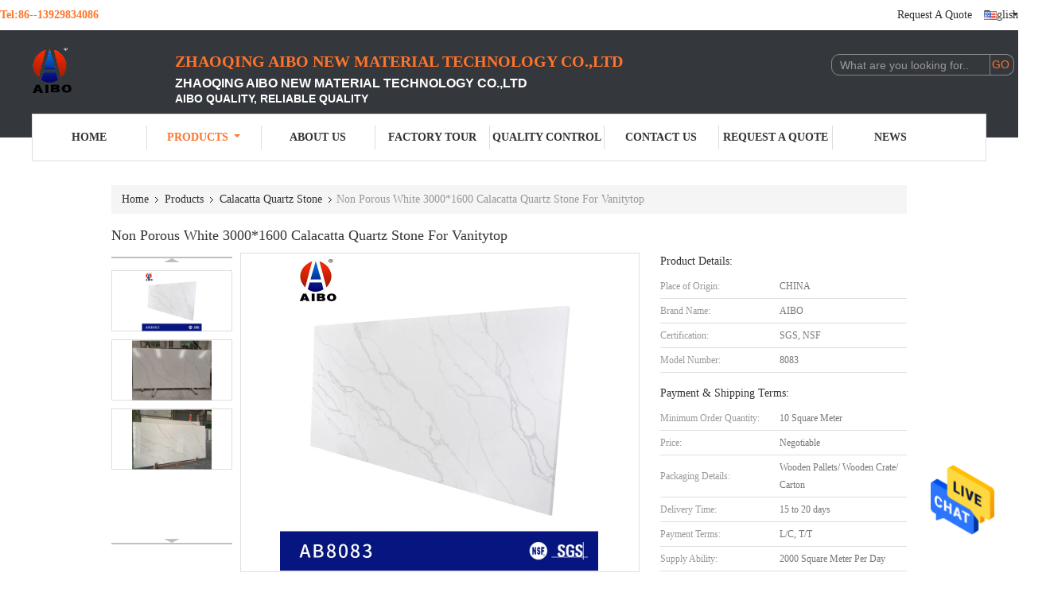

--- FILE ---
content_type: text/html
request_url: https://www.artificial-quartz.com/sale-13198328-non-porous-white-3000-1600-calacatta-quartz-stone-for-vanitytop.html
body_size: 33430
content:

<!DOCTYPE html>
<html lang="en">
<head>
	<meta charset="utf-8">
	<meta http-equiv="X-UA-Compatible" content="IE=edge">
	<meta name="viewport" content="width=device-width, initial-scale=1">
    <title>Non Porous White 3000*1600 Calacatta Quartz Stone For Vanitytop</title>
    <meta name="keywords" content="White calacatta laza quartz, 3000*1600 calacatta white quartz, Calacatta Quartz Stone" />
    <meta name="description" content="High quality Non Porous White 3000*1600 Calacatta Quartz Stone For Vanitytop from China, China's leading product market White calacatta laza quartz product, with strict quality control 3000*1600 calacatta white quartz factories, producing high quality 3000*1600 calacatta white quartz Products." />
			<link type='text/css' rel='stylesheet' href='/??/images/global.css,/photo/artificial-quartz/sitetpl/style/common.css?ver=1638412373' media='all'>
			  <script type='text/javascript' src='/js/jquery.js'></script><meta property="og:title" content="Non Porous White 3000*1600 Calacatta Quartz Stone For Vanitytop" />
<meta property="og:description" content="High quality Non Porous White 3000*1600 Calacatta Quartz Stone For Vanitytop from China, China's leading product market White calacatta laza quartz product, with strict quality control 3000*1600 calacatta white quartz factories, producing high quality 3000*1600 calacatta white quartz Products." />
<meta property="og:type" content="product" />
<meta property="og:availability" content="instock" />
<meta property="og:site_name" content="Zhaoqing AIBO New Material  Technology CO.,Ltd" />
<meta property="og:url" content="https://www.artificial-quartz.com/sale-13198328-non-porous-white-3000-1600-calacatta-quartz-stone-for-vanitytop.html" />
<meta property="og:image" content="https://www.artificial-quartz.com/photo/ps36460344-non_porous_white_3000_1600_calacatta_quartz_stone_for_vanitytop.jpg" />
<link rel="canonical" href="https://www.artificial-quartz.com/sale-13198328-non-porous-white-3000-1600-calacatta-quartz-stone-for-vanitytop.html" />
<link rel="alternate" href="https://m.artificial-quartz.com/sale-13198328-non-porous-white-3000-1600-calacatta-quartz-stone-for-vanitytop.html" media="only screen and (max-width: 640px)" />
<style type="text/css">
/*<![CDATA[*/
.consent__cookie {position: fixed;top: 0;left: 0;width: 100%;height: 0%;z-index: 100000;}.consent__cookie_bg {position: fixed;top: 0;left: 0;width: 100%;height: 100%;background: #000;opacity: .6;display: none }.consent__cookie_rel {position: fixed;bottom:0;left: 0;width: 100%;background: #fff;display: -webkit-box;display: -ms-flexbox;display: flex;flex-wrap: wrap;padding: 24px 80px;-webkit-box-sizing: border-box;box-sizing: border-box;-webkit-box-pack: justify;-ms-flex-pack: justify;justify-content: space-between;-webkit-transition: all ease-in-out .3s;transition: all ease-in-out .3s }.consent__close {position: absolute;top: 20px;right: 20px;cursor: pointer }.consent__close svg {fill: #777 }.consent__close:hover svg {fill: #000 }.consent__cookie_box {flex: 1;word-break: break-word;}.consent__warm {color: #777;font-size: 16px;margin-bottom: 12px;line-height: 19px }.consent__title {color: #333;font-size: 20px;font-weight: 600;margin-bottom: 12px;line-height: 23px }.consent__itxt {color: #333;font-size: 14px;margin-bottom: 12px;display: -webkit-box;display: -ms-flexbox;display: flex;-webkit-box-align: center;-ms-flex-align: center;align-items: center }.consent__itxt i {display: -webkit-inline-box;display: -ms-inline-flexbox;display: inline-flex;width: 28px;height: 28px;border-radius: 50%;background: #e0f9e9;margin-right: 8px;-webkit-box-align: center;-ms-flex-align: center;align-items: center;-webkit-box-pack: center;-ms-flex-pack: center;justify-content: center }.consent__itxt svg {fill: #3ca860 }.consent__txt {color: #a6a6a6;font-size: 14px;margin-bottom: 8px;line-height: 17px }.consent__btns {display: -webkit-box;display: -ms-flexbox;display: flex;-webkit-box-orient: vertical;-webkit-box-direction: normal;-ms-flex-direction: column;flex-direction: column;-webkit-box-pack: center;-ms-flex-pack: center;justify-content: center;flex-shrink: 0;}.consent__btn {width: 280px;height: 40px;line-height: 40px;text-align: center;background: #3ca860;color: #fff;border-radius: 4px;margin: 8px 0;-webkit-box-sizing: border-box;box-sizing: border-box;cursor: pointer;font-size:14px}.consent__btn:hover {background: #00823b }.consent__btn.empty {color: #3ca860;border: 1px solid #3ca860;background: #fff }.consent__btn.empty:hover {background: #3ca860;color: #fff }.open .consent__cookie_bg {display: block }.open .consent__cookie_rel {bottom: 0 }@media (max-width: 760px) {.consent__btns {width: 100%;align-items: center;}.consent__cookie_rel {padding: 20px 24px }}.consent__cookie.open {display: block;}.consent__cookie {display: none;}
/*]]>*/
</style>
<script type="text/javascript">
/*<![CDATA[*/
window.isvideotpl = 0;window.detailurl = '';
var isShowGuide=0;showGuideColor=0;var company_type = 26;var webim_domain = '';

var colorUrl = '';
var aisearch = 0;
var selfUrl = '';
window.playerReportUrl='/vod/view_count/report';
var query_string = ["Products","Detail"];
var g_tp = '';
var customtplcolor = 99341;
window.predomainsub = "";
/*]]>*/
</script>
</head>
<body>
<img src="/logo.gif" style="display:none" alt="logo"/>
    <div id="floatAd" style="z-index: 110000;position:absolute;right:30px;bottom:60px;height:79px;display: block;">
                                <a href="/webim/webim_tab.html" rel="nofollow" data-uid="66910" onclick= 'setwebimCookie(66910,13198328,26);' target="_blank">
            <img style="width: 80px;cursor: pointer;" alt='Send Message' src="/images/floatimage_chat.gif"/>
        </a>
                                </div>
<a style="display: none!important;" title="Zhaoqing AIBO New Material  Technology CO.,Ltd" class="float-inquiry" href="/contactnow.html" onclick='setinquiryCookie("{\"showproduct\":1,\"pid\":\"13198328\",\"name\":\"Non Porous White 3000*1600 Calacatta Quartz Stone For Vanitytop\",\"source_url\":\"\\/sale-13198328-non-porous-white-3000-1600-calacatta-quartz-stone-for-vanitytop.html\",\"picurl\":\"\\/photo\\/pd36460344-non_porous_white_3000_1600_calacatta_quartz_stone_for_vanitytop.jpg\",\"propertyDetail\":[[\"Application\",\"Countertops, Islands, Table tops, Vanity Tops, Flooring, Tiles, Walls, Sidings, Shower Stall...\"],[\"Color\",\"White\"],[\"Material\",\"Solid Surface\"],[\"Type\",\"Artificial Quartz\"]],\"company_name\":null,\"picurl_c\":\"\\/photo\\/pc36460344-non_porous_white_3000_1600_calacatta_quartz_stone_for_vanitytop.jpg\",\"price\":\"Negotiable\",\"username\":\"Daphne\",\"viewTime\":\"Last Login : 0 hours 14 minutes ago\",\"subject\":\"Please send me more information on your Non Porous White 3000*1600 Calacatta Quartz Stone For Vanitytop\",\"countrycode\":\"\"}");'></a>
<script>
var originProductInfo = '';
var originProductInfo = {"showproduct":1,"pid":"13198328","name":"Non Porous White 3000*1600 Calacatta Quartz Stone For Vanitytop","source_url":"\/sale-13198328-non-porous-white-3000-1600-calacatta-quartz-stone-for-vanitytop.html","picurl":"\/photo\/pd36460344-non_porous_white_3000_1600_calacatta_quartz_stone_for_vanitytop.jpg","propertyDetail":[["Application","Countertops, Islands, Table tops, Vanity Tops, Flooring, Tiles, Walls, Sidings, Shower Stall..."],["Color","White"],["Material","Solid Surface"],["Type","Artificial Quartz"]],"company_name":null,"picurl_c":"\/photo\/pc36460344-non_porous_white_3000_1600_calacatta_quartz_stone_for_vanitytop.jpg","price":"Negotiable","username":"Daphne","viewTime":"Last Login : 2 hours 14 minutes ago","subject":"Please send me FOB price on Non Porous White 3000*1600 Calacatta Quartz Stone For Vanitytop","countrycode":""};
var save_url = "/contactsave.html";
var update_url = "/updateinquiry.html";
var productInfo = {};
var defaulProductInfo = {};
var myDate = new Date();
var curDate = myDate.getFullYear()+'-'+(parseInt(myDate.getMonth())+1)+'-'+myDate.getDate();
var message = '';
var default_pop = 1;
var leaveMessageDialog = document.getElementsByClassName('leave-message-dialog')[0]; // 获取弹层
var _$$ = function (dom) {
    return document.querySelectorAll(dom);
};
resInfo = originProductInfo;
resInfo['name'] = resInfo['name'] || '';
defaulProductInfo.pid = resInfo['pid'];
defaulProductInfo.productName = resInfo['name'] ?? '';
defaulProductInfo.productInfo = resInfo['propertyDetail'];
defaulProductInfo.productImg = resInfo['picurl_c'];
defaulProductInfo.subject = resInfo['subject'] ?? '';
defaulProductInfo.productImgAlt = resInfo['name'] ?? '';
var inquirypopup_tmp = 1;
var message = 'Dear,'+'\r\n'+"I am interested in"+' '+trim(resInfo['name'])+", could you send me more details such as type, size, MOQ, material, etc."+'\r\n'+"Thanks!"+'\r\n'+"Waiting for your reply.";
var message_1 = 'Dear,'+'\r\n'+"I am interested in"+' '+trim(resInfo['name'])+", could you send me more details such as type, size, MOQ, material, etc."+'\r\n'+"Thanks!"+'\r\n'+"Waiting for your reply.";
var message_2 = 'Hello,'+'\r\n'+"I am looking for"+' '+trim(resInfo['name'])+", please send me the price, specification and picture."+'\r\n'+"Your swift response will be highly appreciated."+'\r\n'+"Feel free to contact me for more information."+'\r\n'+"Thanks a lot.";
var message_3 = 'Hello,'+'\r\n'+trim(resInfo['name'])+' '+"meets my expectations."+'\r\n'+"Please give me the best price and some other product information."+'\r\n'+"Feel free to contact me via my mail."+'\r\n'+"Thanks a lot.";

var message_4 = 'Dear,'+'\r\n'+"What is the FOB price on your"+' '+trim(resInfo['name'])+'?'+'\r\n'+"Which is the nearest port name?"+'\r\n'+"Please reply me as soon as possible, it would be better to share further information."+'\r\n'+"Regards!";
var message_5 = 'Hi there,'+'\r\n'+"I am very interested in your"+' '+trim(resInfo['name'])+'.'+'\r\n'+"Please send me your product details."+'\r\n'+"Looking forward to your quick reply."+'\r\n'+"Feel free to contact me by mail."+'\r\n'+"Regards!";

var message_6 = 'Dear,'+'\r\n'+"Please provide us with information about your"+' '+trim(resInfo['name'])+", such as type, size, material, and of course the best price."+'\r\n'+"Looking forward to your quick reply."+'\r\n'+"Thank you!";
var message_7 = 'Dear,'+'\r\n'+"Can you supply"+' '+trim(resInfo['name'])+" for us?"+'\r\n'+"First we want a price list and some product details."+'\r\n'+"I hope to get reply asap and look forward to cooperation."+'\r\n'+"Thank you very much.";
var message_8 = 'hi,'+'\r\n'+"I am looking for"+' '+trim(resInfo['name'])+", please give me some more detailed product information."+'\r\n'+"I look forward to your reply."+'\r\n'+"Thank you!";
var message_9 = 'Hello,'+'\r\n'+"Your"+' '+trim(resInfo['name'])+" meets my requirements very well."+'\r\n'+"Please send me the price, specification, and similar model will be OK."+'\r\n'+"Feel free to chat with me."+'\r\n'+"Thanks!";
var message_10 = 'Dear,'+'\r\n'+"I want to know more about the details and quotation of"+' '+trim(resInfo['name'])+'.'+'\r\n'+"Feel free to contact me."+'\r\n'+"Regards!";

var r = getRandom(1,10);

defaulProductInfo.message = eval("message_"+r);
    defaulProductInfo.message = eval("message_"+r);
        var mytAjax = {

    post: function(url, data, fn) {
        var xhr = new XMLHttpRequest();
        xhr.open("POST", url, true);
        xhr.setRequestHeader("Content-Type", "application/x-www-form-urlencoded;charset=UTF-8");
        xhr.setRequestHeader("X-Requested-With", "XMLHttpRequest");
        xhr.setRequestHeader('Content-Type','text/plain;charset=UTF-8');
        xhr.onreadystatechange = function() {
            if(xhr.readyState == 4 && (xhr.status == 200 || xhr.status == 304)) {
                fn.call(this, xhr.responseText);
            }
        };
        xhr.send(data);
    },

    postform: function(url, data, fn) {
        var xhr = new XMLHttpRequest();
        xhr.open("POST", url, true);
        xhr.setRequestHeader("X-Requested-With", "XMLHttpRequest");
        xhr.onreadystatechange = function() {
            if(xhr.readyState == 4 && (xhr.status == 200 || xhr.status == 304)) {
                fn.call(this, xhr.responseText);
            }
        };
        xhr.send(data);
    }
};
/*window.onload = function(){
    leaveMessageDialog = document.getElementsByClassName('leave-message-dialog')[0];
    if (window.localStorage.recordDialogStatus=='undefined' || (window.localStorage.recordDialogStatus!='undefined' && window.localStorage.recordDialogStatus != curDate)) {
        setTimeout(function(){
            if(parseInt(inquirypopup_tmp%10) == 1){
                creatDialog(defaulProductInfo, 1);
            }
        }, 6000);
    }
};*/
function trim(str)
{
    str = str.replace(/(^\s*)/g,"");
    return str.replace(/(\s*$)/g,"");
};
function getRandom(m,n){
    var num = Math.floor(Math.random()*(m - n) + n);
    return num;
};
function strBtn(param) {

    var starattextarea = document.getElementById("textareamessage").value.length;
    var email = document.getElementById("startEmail").value;

    var default_tip = document.querySelectorAll(".watermark_container").length;
    if (20 < starattextarea && starattextarea < 3000) {
        if(default_tip>0){
            document.getElementById("textareamessage1").parentNode.parentNode.nextElementSibling.style.display = "none";
        }else{
            document.getElementById("textareamessage1").parentNode.nextElementSibling.style.display = "none";
        }

    } else {
        if(default_tip>0){
            document.getElementById("textareamessage1").parentNode.parentNode.nextElementSibling.style.display = "block";
        }else{
            document.getElementById("textareamessage1").parentNode.nextElementSibling.style.display = "block";
        }

        return;
    }

    // var re = /^([a-zA-Z0-9_-])+@([a-zA-Z0-9_-])+\.([a-zA-Z0-9_-])+/i;/*邮箱不区分大小写*/
    var re = /^[a-zA-Z0-9][\w-]*(\.?[\w-]+)*@[a-zA-Z0-9-]+(\.[a-zA-Z0-9]+)+$/i;
    if (!re.test(email)) {
        document.getElementById("startEmail").nextElementSibling.style.display = "block";
        return;
    } else {
        document.getElementById("startEmail").nextElementSibling.style.display = "none";
    }

    var subject = document.getElementById("pop_subject").value;
    var pid = document.getElementById("pop_pid").value;
    var message = document.getElementById("textareamessage").value;
    var sender_email = document.getElementById("startEmail").value;
    var tel = '';
    if (document.getElementById("tel0") != undefined && document.getElementById("tel0") != '')
        tel = document.getElementById("tel0").value;
    var form_serialize = '&tel='+tel;

    form_serialize = form_serialize.replace(/\+/g, "%2B");
    mytAjax.post(save_url,"pid="+pid+"&subject="+subject+"&email="+sender_email+"&message="+(message)+form_serialize,function(res){
        var mes = JSON.parse(res);
        if(mes.status == 200){
            var iid = mes.iid;
            document.getElementById("pop_iid").value = iid;
            document.getElementById("pop_uuid").value = mes.uuid;

            if(typeof gtag_report_conversion === "function"){
                gtag_report_conversion();//执行统计js代码
            }
            if(typeof fbq === "function"){
                fbq('track','Purchase');//执行统计js代码
            }
        }
    });
    for (var index = 0; index < document.querySelectorAll(".dialog-content-pql").length; index++) {
        document.querySelectorAll(".dialog-content-pql")[index].style.display = "none";
    };
    $('#idphonepql').val(tel);
    document.getElementById("dialog-content-pql-id").style.display = "block";
    ;
};
function twoBtnOk(param) {

    var selectgender = document.getElementById("Mr").innerHTML;
    var iid = document.getElementById("pop_iid").value;
    var sendername = document.getElementById("idnamepql").value;
    var senderphone = document.getElementById("idphonepql").value;
    var sendercname = document.getElementById("idcompanypql").value;
    var uuid = document.getElementById("pop_uuid").value;
    var gender = 2;
    if(selectgender == 'Mr.') gender = 0;
    if(selectgender == 'Mrs.') gender = 1;
    var pid = document.getElementById("pop_pid").value;
    var form_serialize = '';

        form_serialize = form_serialize.replace(/\+/g, "%2B");

    mytAjax.post(update_url,"iid="+iid+"&gender="+gender+"&uuid="+uuid+"&name="+(sendername)+"&tel="+(senderphone)+"&company="+(sendercname)+form_serialize,function(res){});

    for (var index = 0; index < document.querySelectorAll(".dialog-content-pql").length; index++) {
        document.querySelectorAll(".dialog-content-pql")[index].style.display = "none";
    };
    document.getElementById("dialog-content-pql-ok").style.display = "block";

};
function toCheckMust(name) {
    $('#'+name+'error').hide();
}
function handClidk(param) {
    var starattextarea = document.getElementById("textareamessage1").value.length;
    var email = document.getElementById("startEmail1").value;
    var default_tip = document.querySelectorAll(".watermark_container").length;
    if (20 < starattextarea && starattextarea < 3000) {
        if(default_tip>0){
            document.getElementById("textareamessage1").parentNode.parentNode.nextElementSibling.style.display = "none";
        }else{
            document.getElementById("textareamessage1").parentNode.nextElementSibling.style.display = "none";
        }

    } else {
        if(default_tip>0){
            document.getElementById("textareamessage1").parentNode.parentNode.nextElementSibling.style.display = "block";
        }else{
            document.getElementById("textareamessage1").parentNode.nextElementSibling.style.display = "block";
        }

        return;
    }

    // var re = /^([a-zA-Z0-9_-])+@([a-zA-Z0-9_-])+\.([a-zA-Z0-9_-])+/i;
    var re = /^[a-zA-Z0-9][\w-]*(\.?[\w-]+)*@[a-zA-Z0-9-]+(\.[a-zA-Z0-9]+)+$/i;
    if (!re.test(email)) {
        document.getElementById("startEmail1").nextElementSibling.style.display = "block";
        return;
    } else {
        document.getElementById("startEmail1").nextElementSibling.style.display = "none";
    }

    var subject = document.getElementById("pop_subject").value;
    var pid = document.getElementById("pop_pid").value;
    var message = document.getElementById("textareamessage1").value;
    var sender_email = document.getElementById("startEmail1").value;
    var form_serialize = tel = '';
    if (document.getElementById("tel1") != undefined && document.getElementById("tel1") != '')
        tel = document.getElementById("tel1").value;
        mytAjax.post(save_url,"email="+sender_email+"&tel="+tel+"&pid="+pid+"&message="+message+"&subject="+subject+form_serialize,function(res){

        var mes = JSON.parse(res);
        if(mes.status == 200){
            var iid = mes.iid;
            document.getElementById("pop_iid").value = iid;
            document.getElementById("pop_uuid").value = mes.uuid;
            if(typeof gtag_report_conversion === "function"){
                gtag_report_conversion();//执行统计js代码
            }
        }

    });
    for (var index = 0; index < document.querySelectorAll(".dialog-content-pql").length; index++) {
        document.querySelectorAll(".dialog-content-pql")[index].style.display = "none";
    };
    $('#idphonepql').val(tel);
    document.getElementById("dialog-content-pql-id").style.display = "block";

};
window.addEventListener('load', function () {
    $('.checkbox-wrap label').each(function(){
        if($(this).find('input').prop('checked')){
            $(this).addClass('on')
        }else {
            $(this).removeClass('on')
        }
    })
    $(document).on('click', '.checkbox-wrap label' , function(ev){
        if (ev.target.tagName.toUpperCase() != 'INPUT') {
            $(this).toggleClass('on')
        }
    })
})

function hand_video(pdata) {
    data = JSON.parse(pdata);
    productInfo.productName = data.productName;
    productInfo.productInfo = data.productInfo;
    productInfo.productImg = data.productImg;
    productInfo.subject = data.subject;

    var message = 'Dear,'+'\r\n'+"I am interested in"+' '+trim(data.productName)+", could you send me more details such as type, size, quantity, material, etc."+'\r\n'+"Thanks!"+'\r\n'+"Waiting for your reply.";

    var message = 'Dear,'+'\r\n'+"I am interested in"+' '+trim(data.productName)+", could you send me more details such as type, size, MOQ, material, etc."+'\r\n'+"Thanks!"+'\r\n'+"Waiting for your reply.";
    var message_1 = 'Dear,'+'\r\n'+"I am interested in"+' '+trim(data.productName)+", could you send me more details such as type, size, MOQ, material, etc."+'\r\n'+"Thanks!"+'\r\n'+"Waiting for your reply.";
    var message_2 = 'Hello,'+'\r\n'+"I am looking for"+' '+trim(data.productName)+", please send me the price, specification and picture."+'\r\n'+"Your swift response will be highly appreciated."+'\r\n'+"Feel free to contact me for more information."+'\r\n'+"Thanks a lot.";
    var message_3 = 'Hello,'+'\r\n'+trim(data.productName)+' '+"meets my expectations."+'\r\n'+"Please give me the best price and some other product information."+'\r\n'+"Feel free to contact me via my mail."+'\r\n'+"Thanks a lot.";

    var message_4 = 'Dear,'+'\r\n'+"What is the FOB price on your"+' '+trim(data.productName)+'?'+'\r\n'+"Which is the nearest port name?"+'\r\n'+"Please reply me as soon as possible, it would be better to share further information."+'\r\n'+"Regards!";
    var message_5 = 'Hi there,'+'\r\n'+"I am very interested in your"+' '+trim(data.productName)+'.'+'\r\n'+"Please send me your product details."+'\r\n'+"Looking forward to your quick reply."+'\r\n'+"Feel free to contact me by mail."+'\r\n'+"Regards!";

    var message_6 = 'Dear,'+'\r\n'+"Please provide us with information about your"+' '+trim(data.productName)+", such as type, size, material, and of course the best price."+'\r\n'+"Looking forward to your quick reply."+'\r\n'+"Thank you!";
    var message_7 = 'Dear,'+'\r\n'+"Can you supply"+' '+trim(data.productName)+" for us?"+'\r\n'+"First we want a price list and some product details."+'\r\n'+"I hope to get reply asap and look forward to cooperation."+'\r\n'+"Thank you very much.";
    var message_8 = 'hi,'+'\r\n'+"I am looking for"+' '+trim(data.productName)+", please give me some more detailed product information."+'\r\n'+"I look forward to your reply."+'\r\n'+"Thank you!";
    var message_9 = 'Hello,'+'\r\n'+"Your"+' '+trim(data.productName)+" meets my requirements very well."+'\r\n'+"Please send me the price, specification, and similar model will be OK."+'\r\n'+"Feel free to chat with me."+'\r\n'+"Thanks!";
    var message_10 = 'Dear,'+'\r\n'+"I want to know more about the details and quotation of"+' '+trim(data.productName)+'.'+'\r\n'+"Feel free to contact me."+'\r\n'+"Regards!";

    var r = getRandom(1,10);

    productInfo.message = eval("message_"+r);
            if(parseInt(inquirypopup_tmp/10) == 1){
        productInfo.message = "";
    }
    productInfo.pid = data.pid;
    creatDialog(productInfo, 2);
};

function handDialog(pdata) {
    data = JSON.parse(pdata);
    productInfo.productName = data.productName;
    productInfo.productInfo = data.productInfo;
    productInfo.productImg = data.productImg;
    productInfo.subject = data.subject;

    var message = 'Dear,'+'\r\n'+"I am interested in"+' '+trim(data.productName)+", could you send me more details such as type, size, quantity, material, etc."+'\r\n'+"Thanks!"+'\r\n'+"Waiting for your reply.";

    var message = 'Dear,'+'\r\n'+"I am interested in"+' '+trim(data.productName)+", could you send me more details such as type, size, MOQ, material, etc."+'\r\n'+"Thanks!"+'\r\n'+"Waiting for your reply.";
    var message_1 = 'Dear,'+'\r\n'+"I am interested in"+' '+trim(data.productName)+", could you send me more details such as type, size, MOQ, material, etc."+'\r\n'+"Thanks!"+'\r\n'+"Waiting for your reply.";
    var message_2 = 'Hello,'+'\r\n'+"I am looking for"+' '+trim(data.productName)+", please send me the price, specification and picture."+'\r\n'+"Your swift response will be highly appreciated."+'\r\n'+"Feel free to contact me for more information."+'\r\n'+"Thanks a lot.";
    var message_3 = 'Hello,'+'\r\n'+trim(data.productName)+' '+"meets my expectations."+'\r\n'+"Please give me the best price and some other product information."+'\r\n'+"Feel free to contact me via my mail."+'\r\n'+"Thanks a lot.";

    var message_4 = 'Dear,'+'\r\n'+"What is the FOB price on your"+' '+trim(data.productName)+'?'+'\r\n'+"Which is the nearest port name?"+'\r\n'+"Please reply me as soon as possible, it would be better to share further information."+'\r\n'+"Regards!";
    var message_5 = 'Hi there,'+'\r\n'+"I am very interested in your"+' '+trim(data.productName)+'.'+'\r\n'+"Please send me your product details."+'\r\n'+"Looking forward to your quick reply."+'\r\n'+"Feel free to contact me by mail."+'\r\n'+"Regards!";

    var message_6 = 'Dear,'+'\r\n'+"Please provide us with information about your"+' '+trim(data.productName)+", such as type, size, material, and of course the best price."+'\r\n'+"Looking forward to your quick reply."+'\r\n'+"Thank you!";
    var message_7 = 'Dear,'+'\r\n'+"Can you supply"+' '+trim(data.productName)+" for us?"+'\r\n'+"First we want a price list and some product details."+'\r\n'+"I hope to get reply asap and look forward to cooperation."+'\r\n'+"Thank you very much.";
    var message_8 = 'hi,'+'\r\n'+"I am looking for"+' '+trim(data.productName)+", please give me some more detailed product information."+'\r\n'+"I look forward to your reply."+'\r\n'+"Thank you!";
    var message_9 = 'Hello,'+'\r\n'+"Your"+' '+trim(data.productName)+" meets my requirements very well."+'\r\n'+"Please send me the price, specification, and similar model will be OK."+'\r\n'+"Feel free to chat with me."+'\r\n'+"Thanks!";
    var message_10 = 'Dear,'+'\r\n'+"I want to know more about the details and quotation of"+' '+trim(data.productName)+'.'+'\r\n'+"Feel free to contact me."+'\r\n'+"Regards!";

    var r = getRandom(1,10);
    productInfo.message = eval("message_"+r);
            if(parseInt(inquirypopup_tmp/10) == 1){
        productInfo.message = "";
    }
    productInfo.pid = data.pid;
    creatDialog(productInfo, 2);
};

function closepql(param) {

    leaveMessageDialog.style.display = 'none';
};

function closepql2(param) {

    for (var index = 0; index < document.querySelectorAll(".dialog-content-pql").length; index++) {
        document.querySelectorAll(".dialog-content-pql")[index].style.display = "none";
    };
    document.getElementById("dialog-content-pql-ok").style.display = "block";
};

function decodeHtmlEntities(str) {
    var tempElement = document.createElement('div');
    tempElement.innerHTML = str;
    return tempElement.textContent || tempElement.innerText || '';
}

function initProduct(productInfo,type){

    productInfo.productName = decodeHtmlEntities(productInfo.productName);
    productInfo.message = decodeHtmlEntities(productInfo.message);

    leaveMessageDialog = document.getElementsByClassName('leave-message-dialog')[0];
    leaveMessageDialog.style.display = "block";
    if(type == 3){
        var popinquiryemail = document.getElementById("popinquiryemail").value;
        _$$("#startEmail1")[0].value = popinquiryemail;
    }else{
        _$$("#startEmail1")[0].value = "";
    }
    _$$("#startEmail")[0].value = "";
    _$$("#idnamepql")[0].value = "";
    _$$("#idphonepql")[0].value = "";
    _$$("#idcompanypql")[0].value = "";

    _$$("#pop_pid")[0].value = productInfo.pid;
    _$$("#pop_subject")[0].value = productInfo.subject;
    
    if(parseInt(inquirypopup_tmp/10) == 1){
        productInfo.message = "";
    }

    _$$("#textareamessage1")[0].value = productInfo.message;
    _$$("#textareamessage")[0].value = productInfo.message;

    _$$("#dialog-content-pql-id .titlep")[0].innerHTML = productInfo.productName;
    _$$("#dialog-content-pql-id img")[0].setAttribute("src", productInfo.productImg);
    _$$("#dialog-content-pql-id img")[0].setAttribute("alt", productInfo.productImgAlt);

    _$$("#dialog-content-pql-id-hand img")[0].setAttribute("src", productInfo.productImg);
    _$$("#dialog-content-pql-id-hand img")[0].setAttribute("alt", productInfo.productImgAlt);
    _$$("#dialog-content-pql-id-hand .titlep")[0].innerHTML = productInfo.productName;

    if (productInfo.productInfo.length > 0) {
        var ul2, ul;
        ul = document.createElement("ul");
        for (var index = 0; index < productInfo.productInfo.length; index++) {
            var el = productInfo.productInfo[index];
            var li = document.createElement("li");
            var span1 = document.createElement("span");
            span1.innerHTML = el[0] + ":";
            var span2 = document.createElement("span");
            span2.innerHTML = el[1];
            li.appendChild(span1);
            li.appendChild(span2);
            ul.appendChild(li);

        }
        ul2 = ul.cloneNode(true);
        if (type === 1) {
            _$$("#dialog-content-pql-id .left")[0].replaceChild(ul, _$$("#dialog-content-pql-id .left ul")[0]);
        } else {
            _$$("#dialog-content-pql-id-hand .left")[0].replaceChild(ul2, _$$("#dialog-content-pql-id-hand .left ul")[0]);
            _$$("#dialog-content-pql-id .left")[0].replaceChild(ul, _$$("#dialog-content-pql-id .left ul")[0]);
        }
    };
    for (var index = 0; index < _$$("#dialog-content-pql-id .right ul li").length; index++) {
        _$$("#dialog-content-pql-id .right ul li")[index].addEventListener("click", function (params) {
            _$$("#dialog-content-pql-id .right #Mr")[0].innerHTML = this.innerHTML
        }, false)

    };

};
function closeInquiryCreateDialog() {
    document.getElementById("xuanpan_dialog_box_pql").style.display = "none";
};
function showInquiryCreateDialog() {
    document.getElementById("xuanpan_dialog_box_pql").style.display = "block";
};
function submitPopInquiry(){
    var message = document.getElementById("inquiry_message").value;
    var email = document.getElementById("inquiry_email").value;
    var subject = defaulProductInfo.subject;
    var pid = defaulProductInfo.pid;
    if (email === undefined) {
        showInquiryCreateDialog();
        document.getElementById("inquiry_email").style.border = "1px solid red";
        return false;
    };
    if (message === undefined) {
        showInquiryCreateDialog();
        document.getElementById("inquiry_message").style.border = "1px solid red";
        return false;
    };
    if (email.search(/^\w+((-\w+)|(\.\w+))*\@[A-Za-z0-9]+((\.|-)[A-Za-z0-9]+)*\.[A-Za-z0-9]+$/) == -1) {
        document.getElementById("inquiry_email").style.border= "1px solid red";
        showInquiryCreateDialog();
        return false;
    } else {
        document.getElementById("inquiry_email").style.border= "";
    };
    if (message.length < 20 || message.length >3000) {
        showInquiryCreateDialog();
        document.getElementById("inquiry_message").style.border = "1px solid red";
        return false;
    } else {
        document.getElementById("inquiry_message").style.border = "";
    };
    var tel = '';
    if (document.getElementById("tel") != undefined && document.getElementById("tel") != '')
        tel = document.getElementById("tel").value;

    mytAjax.post(save_url,"pid="+pid+"&subject="+subject+"&email="+email+"&message="+(message)+'&tel='+tel,function(res){
        var mes = JSON.parse(res);
        if(mes.status == 200){
            var iid = mes.iid;
            document.getElementById("pop_iid").value = iid;
            document.getElementById("pop_uuid").value = mes.uuid;

        }
    });
    initProduct(defaulProductInfo);
    for (var index = 0; index < document.querySelectorAll(".dialog-content-pql").length; index++) {
        document.querySelectorAll(".dialog-content-pql")[index].style.display = "none";
    };
    $('#idphonepql').val(tel);
    document.getElementById("dialog-content-pql-id").style.display = "block";

};

//带附件上传
function submitPopInquiryfile(email_id,message_id,check_sort,name_id,phone_id,company_id,attachments){

    if(typeof(check_sort) == 'undefined'){
        check_sort = 0;
    }
    var message = document.getElementById(message_id).value;
    var email = document.getElementById(email_id).value;
    var attachments = document.getElementById(attachments).value;
    if(typeof(name_id) !== 'undefined' && name_id != ""){
        var name  = document.getElementById(name_id).value;
    }
    if(typeof(phone_id) !== 'undefined' && phone_id != ""){
        var phone = document.getElementById(phone_id).value;
    }
    if(typeof(company_id) !== 'undefined' && company_id != ""){
        var company = document.getElementById(company_id).value;
    }
    var subject = defaulProductInfo.subject;
    var pid = defaulProductInfo.pid;

    if(check_sort == 0){
        if (email === undefined) {
            showInquiryCreateDialog();
            document.getElementById(email_id).style.border = "1px solid red";
            return false;
        };
        if (message === undefined) {
            showInquiryCreateDialog();
            document.getElementById(message_id).style.border = "1px solid red";
            return false;
        };

        if (email.search(/^\w+((-\w+)|(\.\w+))*\@[A-Za-z0-9]+((\.|-)[A-Za-z0-9]+)*\.[A-Za-z0-9]+$/) == -1) {
            document.getElementById(email_id).style.border= "1px solid red";
            showInquiryCreateDialog();
            return false;
        } else {
            document.getElementById(email_id).style.border= "";
        };
        if (message.length < 20 || message.length >3000) {
            showInquiryCreateDialog();
            document.getElementById(message_id).style.border = "1px solid red";
            return false;
        } else {
            document.getElementById(message_id).style.border = "";
        };
    }else{

        if (message === undefined) {
            showInquiryCreateDialog();
            document.getElementById(message_id).style.border = "1px solid red";
            return false;
        };

        if (email === undefined) {
            showInquiryCreateDialog();
            document.getElementById(email_id).style.border = "1px solid red";
            return false;
        };

        if (message.length < 20 || message.length >3000) {
            showInquiryCreateDialog();
            document.getElementById(message_id).style.border = "1px solid red";
            return false;
        } else {
            document.getElementById(message_id).style.border = "";
        };

        if (email.search(/^\w+((-\w+)|(\.\w+))*\@[A-Za-z0-9]+((\.|-)[A-Za-z0-9]+)*\.[A-Za-z0-9]+$/) == -1) {
            document.getElementById(email_id).style.border= "1px solid red";
            showInquiryCreateDialog();
            return false;
        } else {
            document.getElementById(email_id).style.border= "";
        };

    };

    mytAjax.post(save_url,"pid="+pid+"&subject="+subject+"&email="+email+"&message="+message+"&company="+company+"&attachments="+attachments,function(res){
        var mes = JSON.parse(res);
        if(mes.status == 200){
            var iid = mes.iid;
            document.getElementById("pop_iid").value = iid;
            document.getElementById("pop_uuid").value = mes.uuid;

            if(typeof gtag_report_conversion === "function"){
                gtag_report_conversion();//执行统计js代码
            }
            if(typeof fbq === "function"){
                fbq('track','Purchase');//执行统计js代码
            }
        }
    });
    initProduct(defaulProductInfo);

    if(name !== undefined && name != ""){
        _$$("#idnamepql")[0].value = name;
    }

    if(phone !== undefined && phone != ""){
        _$$("#idphonepql")[0].value = phone;
    }

    if(company !== undefined && company != ""){
        _$$("#idcompanypql")[0].value = company;
    }

    for (var index = 0; index < document.querySelectorAll(".dialog-content-pql").length; index++) {
        document.querySelectorAll(".dialog-content-pql")[index].style.display = "none";
    };
    document.getElementById("dialog-content-pql-id").style.display = "block";

};
function submitPopInquiryByParam(email_id,message_id,check_sort,name_id,phone_id,company_id){

    if(typeof(check_sort) == 'undefined'){
        check_sort = 0;
    }

    var senderphone = '';
    var message = document.getElementById(message_id).value;
    var email = document.getElementById(email_id).value;
    if(typeof(name_id) !== 'undefined' && name_id != ""){
        var name  = document.getElementById(name_id).value;
    }
    if(typeof(phone_id) !== 'undefined' && phone_id != ""){
        var phone = document.getElementById(phone_id).value;
        senderphone = phone;
    }
    if(typeof(company_id) !== 'undefined' && company_id != ""){
        var company = document.getElementById(company_id).value;
    }
    var subject = defaulProductInfo.subject;
    var pid = defaulProductInfo.pid;

    if(check_sort == 0){
        if (email === undefined) {
            showInquiryCreateDialog();
            document.getElementById(email_id).style.border = "1px solid red";
            return false;
        };
        if (message === undefined) {
            showInquiryCreateDialog();
            document.getElementById(message_id).style.border = "1px solid red";
            return false;
        };

        if (email.search(/^\w+((-\w+)|(\.\w+))*\@[A-Za-z0-9]+((\.|-)[A-Za-z0-9]+)*\.[A-Za-z0-9]+$/) == -1) {
            document.getElementById(email_id).style.border= "1px solid red";
            showInquiryCreateDialog();
            return false;
        } else {
            document.getElementById(email_id).style.border= "";
        };
        if (message.length < 20 || message.length >3000) {
            showInquiryCreateDialog();
            document.getElementById(message_id).style.border = "1px solid red";
            return false;
        } else {
            document.getElementById(message_id).style.border = "";
        };
    }else{

        if (message === undefined) {
            showInquiryCreateDialog();
            document.getElementById(message_id).style.border = "1px solid red";
            return false;
        };

        if (email === undefined) {
            showInquiryCreateDialog();
            document.getElementById(email_id).style.border = "1px solid red";
            return false;
        };

        if (message.length < 20 || message.length >3000) {
            showInquiryCreateDialog();
            document.getElementById(message_id).style.border = "1px solid red";
            return false;
        } else {
            document.getElementById(message_id).style.border = "";
        };

        if (email.search(/^\w+((-\w+)|(\.\w+))*\@[A-Za-z0-9]+((\.|-)[A-Za-z0-9]+)*\.[A-Za-z0-9]+$/) == -1) {
            document.getElementById(email_id).style.border= "1px solid red";
            showInquiryCreateDialog();
            return false;
        } else {
            document.getElementById(email_id).style.border= "";
        };

    };

    var productsku = "";
    if($("#product_sku").length > 0){
        productsku = $("#product_sku").html();
    }

    mytAjax.post(save_url,"tel="+senderphone+"&pid="+pid+"&subject="+subject+"&email="+email+"&message="+message+"&messagesku="+encodeURI(productsku),function(res){
        var mes = JSON.parse(res);
        if(mes.status == 200){
            var iid = mes.iid;
            document.getElementById("pop_iid").value = iid;
            document.getElementById("pop_uuid").value = mes.uuid;

            if(typeof gtag_report_conversion === "function"){
                gtag_report_conversion();//执行统计js代码
            }
            if(typeof fbq === "function"){
                fbq('track','Purchase');//执行统计js代码
            }
        }
    });
    initProduct(defaulProductInfo);

    if(name !== undefined && name != ""){
        _$$("#idnamepql")[0].value = name;
    }

    if(phone !== undefined && phone != ""){
        _$$("#idphonepql")[0].value = phone;
    }

    if(company !== undefined && company != ""){
        _$$("#idcompanypql")[0].value = company;
    }

    for (var index = 0; index < document.querySelectorAll(".dialog-content-pql").length; index++) {
        document.querySelectorAll(".dialog-content-pql")[index].style.display = "none";

    };
    document.getElementById("dialog-content-pql-id").style.display = "block";

};

function creat_videoDialog(productInfo, type) {

    if(type == 1){
        if(default_pop != 1){
            return false;
        }
        window.localStorage.recordDialogStatus = curDate;
    }else{
        default_pop = 0;
    }
    initProduct(productInfo, type);
    if (type === 1) {
        // 自动弹出
        for (var index = 0; index < document.querySelectorAll(".dialog-content-pql").length; index++) {

            document.querySelectorAll(".dialog-content-pql")[index].style.display = "none";
        };
        document.getElementById("dialog-content-pql").style.display = "block";
    } else {
        // 手动弹出
        for (var index = 0; index < document.querySelectorAll(".dialog-content-pql").length; index++) {
            document.querySelectorAll(".dialog-content-pql")[index].style.display = "none";
        };
        document.getElementById("dialog-content-pql-id-hand").style.display = "block";
    }
}

function creatDialog(productInfo, type) {

    if(type == 1){
        if(default_pop != 1){
            return false;
        }
        window.localStorage.recordDialogStatus = curDate;
    }else{
        default_pop = 0;
    }
    initProduct(productInfo, type);
    if (type === 1) {
        // 自动弹出
        for (var index = 0; index < document.querySelectorAll(".dialog-content-pql").length; index++) {

            document.querySelectorAll(".dialog-content-pql")[index].style.display = "none";
        };
        document.getElementById("dialog-content-pql").style.display = "block";
    } else {
        // 手动弹出
        for (var index = 0; index < document.querySelectorAll(".dialog-content-pql").length; index++) {
            document.querySelectorAll(".dialog-content-pql")[index].style.display = "none";
        };
        document.getElementById("dialog-content-pql-id-hand").style.display = "block";
    }
}

//带邮箱信息打开询盘框 emailtype=1表示带入邮箱
function openDialog(emailtype){
    var type = 2;//不带入邮箱，手动弹出
    if(emailtype == 1){
        var popinquiryemail = document.getElementById("popinquiryemail").value;
        // var re = /^([a-zA-Z0-9_-])+@([a-zA-Z0-9_-])+\.([a-zA-Z0-9_-])+/i;
        var re = /^[a-zA-Z0-9][\w-]*(\.?[\w-]+)*@[a-zA-Z0-9-]+(\.[a-zA-Z0-9]+)+$/i;
        if (!re.test(popinquiryemail)) {
            //前端提示样式;
            showInquiryCreateDialog();
            document.getElementById("popinquiryemail").style.border = "1px solid red";
            return false;
        } else {
            //前端提示样式;
        }
        var type = 3;
    }
    creatDialog(defaulProductInfo,type);
}

//上传附件
function inquiryUploadFile(){
    var fileObj = document.querySelector("#fileId").files[0];
    //构建表单数据
    var formData = new FormData();
    var filesize = fileObj.size;
    if(filesize > 10485760 || filesize == 0) {
        document.getElementById("filetips").style.display = "block";
        return false;
    }else {
        document.getElementById("filetips").style.display = "none";
    }
    formData.append('popinquiryfile', fileObj);
    document.getElementById("quotefileform").reset();
    var save_url = "/inquiryuploadfile.html";
    mytAjax.postform(save_url,formData,function(res){
        var mes = JSON.parse(res);
        if(mes.status == 200){
            document.getElementById("uploader-file-info").innerHTML = document.getElementById("uploader-file-info").innerHTML + "<span class=op>"+mes.attfile.name+"<a class=delatt id=att"+mes.attfile.id+" onclick=delatt("+mes.attfile.id+");>Delete</a></span>";
            var nowattachs = document.getElementById("attachments").value;
            if( nowattachs !== ""){
                var attachs = JSON.parse(nowattachs);
                attachs[mes.attfile.id] = mes.attfile;
            }else{
                var attachs = {};
                attachs[mes.attfile.id] = mes.attfile;
            }
            document.getElementById("attachments").value = JSON.stringify(attachs);
        }
    });
}
//附件删除
function delatt(attid)
{
    var nowattachs = document.getElementById("attachments").value;
    if( nowattachs !== ""){
        var attachs = JSON.parse(nowattachs);
        if(attachs[attid] == ""){
            return false;
        }
        var formData = new FormData();
        var delfile = attachs[attid]['filename'];
        var save_url = "/inquirydelfile.html";
        if(delfile != "") {
            formData.append('delfile', delfile);
            mytAjax.postform(save_url, formData, function (res) {
                if(res !== "") {
                    var mes = JSON.parse(res);
                    if (mes.status == 200) {
                        delete attachs[attid];
                        document.getElementById("attachments").value = JSON.stringify(attachs);
                        var s = document.getElementById("att"+attid);
                        s.parentNode.remove();
                    }
                }
            });
        }
    }else{
        return false;
    }
}

</script>
<div class="leave-message-dialog" style="display: none">
<style>
    .leave-message-dialog .close:before, .leave-message-dialog .close:after{
        content:initial;
    }
</style>
<div class="dialog-content-pql" id="dialog-content-pql" style="display: none">
    <span class="close" onclick="closepql()"><img src="/images/close.png" alt="close"></span>
    <div class="title">
        <p class="firstp-pql">Leave a Message</p>
        <p class="lastp-pql">We will call you back soon!</p>
    </div>
    <div class="form">
        <div class="textarea">
            <textarea style='font-family: robot;'  name="" id="textareamessage" cols="30" rows="10" style="margin-bottom:14px;width:100%"
                placeholder="Please enter your inquiry details."></textarea>
        </div>
        <p class="error-pql"> <span class="icon-pql"><img src="/images/error.png" alt="Zhaoqing AIBO New Material  Technology CO.,Ltd"></span> Your message must be between 20-3,000 characters!</p>
        <input id="startEmail" type="text" placeholder="Enter your E-mail" onkeydown="if(event.keyCode === 13){ strBtn();}">
        <p class="error-pql"><span class="icon-pql"><img src="/images/error.png" alt="Zhaoqing AIBO New Material  Technology CO.,Ltd"></span> Please check your E-mail! </p>
                <div class="operations">
            <div class='btn' id="submitStart" type="submit" onclick="strBtn()">SUBMIT</div>
        </div>
            </div>
</div>
<div class="dialog-content-pql dialog-content-pql-id" id="dialog-content-pql-id" style="display:none">
        <span class="close" onclick="closepql2()"><svg t="1648434466530" class="icon" viewBox="0 0 1024 1024" version="1.1" xmlns="http://www.w3.org/2000/svg" p-id="2198" width="16" height="16"><path d="M576 512l277.333333 277.333333-64 64-277.333333-277.333333L234.666667 853.333333 170.666667 789.333333l277.333333-277.333333L170.666667 234.666667 234.666667 170.666667l277.333333 277.333333L789.333333 170.666667 853.333333 234.666667 576 512z" fill="#444444" p-id="2199"></path></svg></span>
    <div class="left">
        <div class="img"><img></div>
        <p class="titlep"></p>
        <ul> </ul>
    </div>
    <div class="right">
                <p class="title">More information facilitates better communication.</p>
                <div style="position: relative;">
            <div class="mr"> <span id="Mr">Mr.</span>
                <ul>
                    <li>Mr.</li>
                    <li>Mrs.</li>
                </ul>
            </div>
            <input style="text-indent: 80px;" type="text" id="idnamepql" placeholder="Input your name">
        </div>
        <input type="text"  id="idphonepql"  placeholder="Phone Number">
        <input type="text" id="idcompanypql"  placeholder="Company" onkeydown="if(event.keyCode === 13){ twoBtnOk();}">
                <div class="btn form_new" id="twoBtnOk" onclick="twoBtnOk()">OK</div>
    </div>
</div>

<div class="dialog-content-pql dialog-content-pql-ok" id="dialog-content-pql-ok" style="display:none">
        <span class="close" onclick="closepql()"><svg t="1648434466530" class="icon" viewBox="0 0 1024 1024" version="1.1" xmlns="http://www.w3.org/2000/svg" p-id="2198" width="16" height="16"><path d="M576 512l277.333333 277.333333-64 64-277.333333-277.333333L234.666667 853.333333 170.666667 789.333333l277.333333-277.333333L170.666667 234.666667 234.666667 170.666667l277.333333 277.333333L789.333333 170.666667 853.333333 234.666667 576 512z" fill="#444444" p-id="2199"></path></svg></span>
    <div class="duihaook"></div>
        <p class="title">Submitted successfully!</p>
        <p class="p1" style="text-align: center; font-size: 18px; margin-top: 14px;">We will call you back soon!</p>
    <div class="btn" onclick="closepql()" id="endOk" style="margin: 0 auto;margin-top: 50px;">OK</div>
</div>
<div class="dialog-content-pql dialog-content-pql-id dialog-content-pql-id-hand" id="dialog-content-pql-id-hand"
    style="display:none">
     <input type="hidden" name="pop_pid" id="pop_pid" value="0">
     <input type="hidden" name="pop_subject" id="pop_subject" value="">
     <input type="hidden" name="pop_iid" id="pop_iid" value="0">
     <input type="hidden" name="pop_uuid" id="pop_uuid" value="0">
        <span class="close" onclick="closepql()"><svg t="1648434466530" class="icon" viewBox="0 0 1024 1024" version="1.1" xmlns="http://www.w3.org/2000/svg" p-id="2198" width="16" height="16"><path d="M576 512l277.333333 277.333333-64 64-277.333333-277.333333L234.666667 853.333333 170.666667 789.333333l277.333333-277.333333L170.666667 234.666667 234.666667 170.666667l277.333333 277.333333L789.333333 170.666667 853.333333 234.666667 576 512z" fill="#444444" p-id="2199"></path></svg></span>
    <div class="left">
        <div class="img"><img></div>
        <p class="titlep"></p>
        <ul> </ul>
    </div>
    <div class="right" style="float:right">
                <div class="title">
            <p class="firstp-pql">Leave a Message</p>
            <p class="lastp-pql">We will call you back soon!</p>
        </div>
                <div class="form">
            <div class="textarea">
                <textarea style='font-family: robot;' name="message" id="textareamessage1" cols="30" rows="10"
                    placeholder="Please enter your inquiry details."></textarea>
            </div>
            <p class="error-pql"> <span class="icon-pql"><img src="/images/error.png" alt="Zhaoqing AIBO New Material  Technology CO.,Ltd"></span> Your message must be between 20-3,000 characters!</p>

                            <input style="display:none" id="tel1" name="tel" type="text" oninput="value=value.replace(/[^0-9_+-]/g,'');" placeholder="Phone Number">
                        <input id='startEmail1' name='email' data-type='1' type='text'
                   placeholder="Enter your E-mail"
                   onkeydown='if(event.keyCode === 13){ handClidk();}'>
            
            <p class='error-pql'><span class='icon-pql'>
                    <img src="/images/error.png" alt="Zhaoqing AIBO New Material  Technology CO.,Ltd"></span> Please check your E-mail!            </p>

            <div class="operations">
                <div class='btn' id="submitStart1" type="submit" onclick="handClidk()">SUBMIT</div>
            </div>
        </div>
    </div>
</div>
</div>
<div id="xuanpan_dialog_box_pql" class="xuanpan_dialog_box_pql"
    style="display:none;background:rgba(0,0,0,.6);width:100%;height:100%;position: fixed;top:0;left:0;z-index: 999999;">
    <div class="box_pql"
      style="width:526px;height:206px;background:rgba(255,255,255,1);opacity:1;border-radius:4px;position: absolute;left: 50%;top: 50%;transform: translate(-50%,-50%);">
      <div onclick="closeInquiryCreateDialog()" class="close close_create_dialog"
        style="cursor: pointer;height:42px;width:40px;float:right;padding-top: 16px;"><span
          style="display: inline-block;width: 25px;height: 2px;background: rgb(114, 114, 114);transform: rotate(45deg); "><span
            style="display: block;width: 25px;height: 2px;background: rgb(114, 114, 114);transform: rotate(-90deg); "></span></span>
      </div>
      <div
        style="height: 72px; overflow: hidden; text-overflow: ellipsis; display:-webkit-box;-ebkit-line-clamp: 3;-ebkit-box-orient: vertical; margin-top: 58px; padding: 0 84px; font-size: 18px; color: rgba(51, 51, 51, 1); text-align: center; ">
        Please leave your correct email and detailed requirements (20-3,000 characters).</div>
      <div onclick="closeInquiryCreateDialog()" class="close_create_dialog"
        style="width: 139px; height: 36px; background: rgba(253, 119, 34, 1); border-radius: 4px; margin: 16px auto; color: rgba(255, 255, 255, 1); font-size: 18px; line-height: 36px; text-align: center;">
        OK</div>
    </div>
</div>
<style type="text/css">.vr-asidebox {position: fixed; bottom: 290px; left: 16px; width: 160px; height: 90px; background: #eee; overflow: hidden; border: 4px solid rgba(4, 120, 237, 0.24); box-shadow: 0px 8px 16px rgba(0, 0, 0, 0.08); border-radius: 8px; display: none; z-index: 1000; } .vr-small {position: fixed; bottom: 290px; left: 16px; width: 72px; height: 90px; background: url(/images/ctm_icon_vr.png) no-repeat center; background-size: 69.5px; overflow: hidden; display: none; cursor: pointer; z-index: 1000; display: block; text-decoration: none; } .vr-group {position: relative; } .vr-animate {width: 160px; height: 90px; background: #eee; position: relative; } .js-marquee {/*margin-right: 0!important;*/ } .vr-link {position: absolute; top: 0; left: 0; width: 100%; height: 100%; display: none; } .vr-mask {position: absolute; top: 0px; left: 0px; width: 100%; height: 100%; display: block; background: #000; opacity: 0.4; } .vr-jump {position: absolute; top: 0px; left: 0px; width: 100%; height: 100%; display: block; background: url(/images/ctm_icon_see.png) no-repeat center center; background-size: 34px; font-size: 0; } .vr-close {position: absolute; top: 50%; right: 0px; width: 16px; height: 20px; display: block; transform: translate(0, -50%); background: rgba(255, 255, 255, 0.6); border-radius: 4px 0px 0px 4px; cursor: pointer; } .vr-close i {position: absolute; top: 0px; left: 0px; width: 100%; height: 100%; display: block; background: url(/images/ctm_icon_left.png) no-repeat center center; background-size: 16px; } .vr-group:hover .vr-link {display: block; } .vr-logo {position: absolute; top: 4px; left: 4px; width: 50px; height: 14px; background: url(/images/ctm_icon_vrshow.png) no-repeat; background-size: 48px; }
</style>

<style>
.f_header_mid_nameV3 .select_language dt div:hover,
.f_header_mid_nameV3 .select_language dt a:hover
{
        color: #afafaf;
    text-decoration: underline;
    }
    .f_header_mid_nameV3 .select_language dt  div{
        color: #333;
        padding-left: 20px;
    }
    .f_header_mid_nameV3 .select_language dt:before{
        background:none
    }
    .f_header_mid_nameV3 .select_language{
        width: 150px;
    }
    .f_header_mid_nameV3 .select_language_wrap a{
            display: contents;
    }
</style>
<div class="f_header_mid_nameV3">
    <div class="head_top">
        <div class="tel">Tel:<span id="hourZone"></span></div>
        <div class="top_r">
                                                                                                        <a class="r_q" target="_blank" title="" href="/contactnow.html">Request A Quote</a>                                                                <div class="select_language_wrap" id="selectlang">
                                <a id="tranimg" href="javascript:;" class="english">
                    English<span class="arrow"></span>
                </a>
                <!-- 添加代码,需要美工样式-->
                <dl class="select_language"  style="display: none">
                                            <dt class="english">
                              <img src="[data-uri]" alt="" style="width: 16px; height: 12px; margin-right: 8px; border: 1px solid #ccc;">
                                                    <a title="English" href="https://www.artificial-quartz.com/sale-13198328-non-porous-white-3000-1600-calacatta-quartz-stone-for-vanitytop.html">English</a>                        </dt>
                                            <dt class="french">
                              <img src="[data-uri]" alt="" style="width: 16px; height: 12px; margin-right: 8px; border: 1px solid #ccc;">
                                                    <a title="Français" href="https://french.artificial-quartz.com/sale-13198328-non-porous-white-3000-1600-calacatta-quartz-stone-for-vanitytop.html">Français</a>                        </dt>
                                            <dt class="german">
                              <img src="[data-uri]" alt="" style="width: 16px; height: 12px; margin-right: 8px; border: 1px solid #ccc;">
                                                    <a title="Deutsch" href="https://german.artificial-quartz.com/sale-13198328-non-porous-white-3000-1600-calacatta-quartz-stone-for-vanitytop.html">Deutsch</a>                        </dt>
                                            <dt class="italian">
                              <img src="[data-uri]" alt="" style="width: 16px; height: 12px; margin-right: 8px; border: 1px solid #ccc;">
                                                    <a title="Italiano" href="https://italian.artificial-quartz.com/sale-13198328-non-porous-white-3000-1600-calacatta-quartz-stone-for-vanitytop.html">Italiano</a>                        </dt>
                                            <dt class="russian">
                              <img src="[data-uri]" alt="" style="width: 16px; height: 12px; margin-right: 8px; border: 1px solid #ccc;">
                                                    <a title="Русский" href="https://russian.artificial-quartz.com/sale-13198328-non-porous-white-3000-1600-calacatta-quartz-stone-for-vanitytop.html">Русский</a>                        </dt>
                                            <dt class="spanish">
                              <img src="[data-uri]" alt="" style="width: 16px; height: 12px; margin-right: 8px; border: 1px solid #ccc;">
                                                    <a title="Español" href="https://spanish.artificial-quartz.com/sale-13198328-non-porous-white-3000-1600-calacatta-quartz-stone-for-vanitytop.html">Español</a>                        </dt>
                                            <dt class="portuguese">
                              <img src="[data-uri]" alt="" style="width: 16px; height: 12px; margin-right: 8px; border: 1px solid #ccc;">
                                                    <a title="Português" href="https://portuguese.artificial-quartz.com/sale-13198328-non-porous-white-3000-1600-calacatta-quartz-stone-for-vanitytop.html">Português</a>                        </dt>
                                            <dt class="dutch">
                              <img src="[data-uri]" alt="" style="width: 16px; height: 12px; margin-right: 8px; border: 1px solid #ccc;">
                                                    <a title="Nederlandse" href="https://dutch.artificial-quartz.com/sale-13198328-non-porous-white-3000-1600-calacatta-quartz-stone-for-vanitytop.html">Nederlandse</a>                        </dt>
                                            <dt class="greek">
                              <img src="[data-uri]" alt="" style="width: 16px; height: 12px; margin-right: 8px; border: 1px solid #ccc;">
                                                    <a title="ελληνικά" href="https://greek.artificial-quartz.com/sale-13198328-non-porous-white-3000-1600-calacatta-quartz-stone-for-vanitytop.html">ελληνικά</a>                        </dt>
                                            <dt class="japanese">
                              <img src="[data-uri]" alt="" style="width: 16px; height: 12px; margin-right: 8px; border: 1px solid #ccc;">
                                                    <a title="日本語" href="https://japanese.artificial-quartz.com/sale-13198328-non-porous-white-3000-1600-calacatta-quartz-stone-for-vanitytop.html">日本語</a>                        </dt>
                                            <dt class="korean">
                              <img src="[data-uri]" alt="" style="width: 16px; height: 12px; margin-right: 8px; border: 1px solid #ccc;">
                                                    <a title="한국" href="https://korean.artificial-quartz.com/sale-13198328-non-porous-white-3000-1600-calacatta-quartz-stone-for-vanitytop.html">한국</a>                        </dt>
                                            <dt class="arabic">
                              <img src="[data-uri]" alt="" style="width: 16px; height: 12px; margin-right: 8px; border: 1px solid #ccc;">
                                                    <a title="العربية" href="https://arabic.artificial-quartz.com/sale-13198328-non-porous-white-3000-1600-calacatta-quartz-stone-for-vanitytop.html">العربية</a>                        </dt>
                                            <dt class="hindi">
                              <img src="[data-uri]" alt="" style="width: 16px; height: 12px; margin-right: 8px; border: 1px solid #ccc;">
                                                    <a title="हिन्दी" href="https://hindi.artificial-quartz.com/sale-13198328-non-porous-white-3000-1600-calacatta-quartz-stone-for-vanitytop.html">हिन्दी</a>                        </dt>
                                            <dt class="turkish">
                              <img src="[data-uri]" alt="" style="width: 16px; height: 12px; margin-right: 8px; border: 1px solid #ccc;">
                                                    <a title="Türkçe" href="https://turkish.artificial-quartz.com/sale-13198328-non-porous-white-3000-1600-calacatta-quartz-stone-for-vanitytop.html">Türkçe</a>                        </dt>
                                            <dt class="indonesian">
                              <img src="[data-uri]" alt="" style="width: 16px; height: 12px; margin-right: 8px; border: 1px solid #ccc;">
                                                    <a title="Indonesia" href="https://indonesian.artificial-quartz.com/sale-13198328-non-porous-white-3000-1600-calacatta-quartz-stone-for-vanitytop.html">Indonesia</a>                        </dt>
                                            <dt class="vietnamese">
                              <img src="[data-uri]" alt="" style="width: 16px; height: 12px; margin-right: 8px; border: 1px solid #ccc;">
                                                    <a title="Tiếng Việt" href="https://vietnamese.artificial-quartz.com/sale-13198328-non-porous-white-3000-1600-calacatta-quartz-stone-for-vanitytop.html">Tiếng Việt</a>                        </dt>
                                            <dt class="thai">
                              <img src="[data-uri]" alt="" style="width: 16px; height: 12px; margin-right: 8px; border: 1px solid #ccc;">
                                                    <a title="ไทย" href="https://thai.artificial-quartz.com/sale-13198328-non-porous-white-3000-1600-calacatta-quartz-stone-for-vanitytop.html">ไทย</a>                        </dt>
                                            <dt class="bengali">
                              <img src="[data-uri]" alt="" style="width: 16px; height: 12px; margin-right: 8px; border: 1px solid #ccc;">
                                                    <a title="বাংলা" href="https://bengali.artificial-quartz.com/sale-13198328-non-porous-white-3000-1600-calacatta-quartz-stone-for-vanitytop.html">বাংলা</a>                        </dt>
                                            <dt class="persian">
                              <img src="[data-uri]" alt="" style="width: 16px; height: 12px; margin-right: 8px; border: 1px solid #ccc;">
                                                    <a title="فارسی" href="https://persian.artificial-quartz.com/sale-13198328-non-porous-white-3000-1600-calacatta-quartz-stone-for-vanitytop.html">فارسی</a>                        </dt>
                                            <dt class="polish">
                              <img src="[data-uri]" alt="" style="width: 16px; height: 12px; margin-right: 8px; border: 1px solid #ccc;">
                                                    <a title="Polski" href="https://polish.artificial-quartz.com/sale-13198328-non-porous-white-3000-1600-calacatta-quartz-stone-for-vanitytop.html">Polski</a>                        </dt>
                                    </dl>
            </div>
                        <div class="clearfix"></div>
        </div>
        <div class="clearfix"></div>
    </div>
    <div class="head_mid">
        <a class="logo_wrap" title="Zhaoqing AIBO New Material  Technology CO.,Ltd" href="//www.artificial-quartz.com"><img onerror="$(this).parent().hide();" src="/logo.gif" alt="Zhaoqing AIBO New Material  Technology CO.,Ltd" /></a>        <div class="company_name">
            <div class="name">Zhaoqing AIBO New Material  Technology CO.,Ltd</div>
            <div class="slogan"><p><strong><span style="font-size: 16px;"><span style="font-family: arial,helvetica,sans-serif;">Zhaoqing AIBO New Material Technology CO.,Ltd</span></span></strong></p>

<p><span style="font-size: 14px;"><span style="font-family: arial,helvetica,sans-serif;"><strong>AIBO QUALITY, RELIABLE QUALITY</strong></span></span></p></div>
        </div>
        <div class="sear">
            <form action="" method="POST" onsubmit="return jsWidgetSearch(this,'');">
                <input type="text" name="keyword" class="sea_inp" placeholder="What are you looking for..."
                       value="" />
                <input type="submit" class="go_inp" name="submit" value="GO" />
            </form>
            <div class="clearfix"></div>
        </div>
        <div class="clearfix"></div>
    </div>
    <div class="head_bot">
        <ul>
                                                                    <li id="headHome" ><a target="_self" title="Zhaoqing AIBO New Material  Technology CO.,Ltd" href="/">Home</a></li>
                                                                <li class="product_li cur" id="productLi" >
                        <a class="spec_a" target="_self" title="Zhaoqing AIBO New Material  Technology CO.,Ltd" href="/products.html">Products</a>                        <div class="products">
                                                            <a title="Artificial Quartz Stone" href="/supplier-387476-artificial-quartz-stone">Artificial Quartz Stone</a>                                                            <a title="Engineered Quartz Stone" href="/supplier-387487-engineered-quartz-stone">Engineered Quartz Stone</a>                                                            <a title="Artificial Quartz Slabs" href="/supplier-387491-artificial-quartz-slabs">Artificial Quartz Slabs</a>                                                            <a title="Quartz Stone Top" href="/supplier-387498-quartz-stone-top">Quartz Stone Top</a>                                                            <a title="White Quartz Stone" href="/supplier-387483-white-quartz-stone">White Quartz Stone</a>                                                            <a title="Black Quartz Stone" href="/supplier-387477-black-quartz-stone">Black Quartz Stone</a>                                                            <a title="Grey Quartz Stone" href="/supplier-387482-grey-quartz-stone">Grey Quartz Stone</a>                                                            <a title="Carrara Quartz Stone" href="/supplier-387490-carrara-quartz-stone">Carrara Quartz Stone</a>                                                            <a title="Calacatta Quartz Stone" href="/supplier-387489-calacatta-quartz-stone">Calacatta Quartz Stone</a>                                                            <a title="Brown Quartz Stone" href="/supplier-387484-brown-quartz-stone">Brown Quartz Stone</a>                                                            <a title="Beige Quartz Stone" href="/supplier-387485-beige-quartz-stone">Beige Quartz Stone</a>                                                            <a title="Colorful Quartz Stone" href="/supplier-387486-colorful-quartz-stone">Colorful Quartz Stone</a>                                                            <a title="Honed Finish Quartz" href="/supplier-387488-honed-finish-quartz">Honed Finish Quartz</a>                                                            <a title="Glass Quartz" href="/supplier-387475-glass-quartz">Glass Quartz</a>                                                            <a title="Quartz Wall Panels" href="/supplier-390190-quartz-wall-panels">Quartz Wall Panels</a>                                                            <a title="Quartz Kitchen Countertops" href="/supplier-390191-quartz-kitchen-countertops">Quartz Kitchen Countertops</a>                                                            <a title="Quartz Floor Tiles" href="/supplier-390192-quartz-floor-tiles">Quartz Floor Tiles</a>                                                        <div class="clearfix"></div>
                        </div>
                    </li>
                                                                                    <li id="headAboutUs" ><a target="_self" title="Zhaoqing AIBO New Material  Technology CO.,Ltd" href="/aboutus.html">About Us</a></li>
                                                                                    <li id="headFactorytour" ><a target="_self" title="Zhaoqing AIBO New Material  Technology CO.,Ltd" href="/factory.html">Factory Tour</a></li>
                                                                                    <li id="headQualityControl" ><a target="_self" title="Zhaoqing AIBO New Material  Technology CO.,Ltd" href="/quality.html">Quality Control</a></li>
                                                                                    <li id="headContactUs" ><a target="_self" title="Zhaoqing AIBO New Material  Technology CO.,Ltd" href="/contactus.html">Contact Us</a></li>
                                                                                    <li id="" ><a target="_blank" title="Zhaoqing AIBO New Material  Technology CO.,Ltd" href="/contactnow.html">Request A Quote</a></li>
                                                                                    <li id="headNewsList" ><a target="_self" title="Zhaoqing AIBO New Material  Technology CO.,Ltd" href="/news.html">News</a></li>
                                                </ul>
        <div class="clearfix"></div>
    </div>
</div>
    <script>
        var show_f_header_main_dealZoneHour = true;
    </script>

<script>
    if(window.addEventListener){
        window.addEventListener("load",function(){
            f_headmenucur();

            $("div.select_language_wrap").mouseover(function(){
                $(this).children("dl.select_language").show();
            });
            $("div.select_language_wrap").mouseout(function(){
                $(this).children("dl.select_language").hide();
            });
            var liW = $("#headHome").width();
            $(".f_header_mid_name").find("div.products").css('left',-liW+'px');
            var span = 'Products<span class="arrow"></span>';
            $("a.spec_a").html(span);

            if ((typeof(show_f_header_main_dealZoneHour) != "undefined") && show_f_header_main_dealZoneHour) {
                f_header_main_dealZoneHour(
                    "00",
                    "9",
                    "00",
                    "18",
                    "86-757-83550806",
                    "86--13929834086");
            }
        },false);
    }
    else{
        window.attachEvent("onload",function(){
            f_headmenucur();

            $("div.select_language_wrap").mouseover(function(){
                $(this).children("dl.select_language").show();
            });
            $("div.select_language_wrap").mouseout(function(){
                $(this).children("dl.select_language").hide();
            });
            var liW = $("#headHome").width();
            $(".f_header_mid_name").find("div.products").css('left',-liW+'px');
            var span = 'Products<span class="arrow"></span>';
            $("a.spec_a").html(span);

            if ((typeof(show_f_header_main_dealZoneHour) != "undefined") && show_f_header_main_dealZoneHour) {
                f_header_main_dealZoneHour(
                    "00",
                    "9",
                    "00",
                    "18",
                    "86-757-83550806",
                    "86--13929834086");
            }
        });
    }
</script><div class="f_header_breadcrumb">
    <a title="" href="/">Home</a>    <a title="" href="/products.html">Products</a><a title="" href="/supplier-387489-calacatta-quartz-stone">Calacatta Quartz Stone</a><h2 class="index-bread" >Non Porous White 3000*1600 Calacatta Quartz Stone For Vanitytop</h2></div>
  

<div class="cont_main_box cont_main_box5">
    <div class="cont_main_box_inner">
       <div class="f_product_detailmain_lrV3">
    <h1>Non Porous White 3000*1600 Calacatta Quartz Stone For Vanitytop</h1>
<div class="cont" style="position: relative;">
            <div class="s_pt_box">
            <div class="Previous_box"><a title="Non Porous White 3000*1600 Calacatta Quartz Stone For Vanitytop"  id="prev" class="gray"></a></div>
            <div id="slidePic">
                <ul>
                                                                <li>
                            <a href="javascript:;" title="Non Porous White 3000*1600 Calacatta Quartz Stone For Vanitytop"><img src="/photo/pd36460344-non_porous_white_3000_1600_calacatta_quartz_stone_for_vanitytop.jpg" alt="Non Porous White 3000*1600 Calacatta Quartz Stone For Vanitytop" /></a>                        </li>
                                            <li>
                            <a href="javascript:;" title="Non Porous White 3000*1600 Calacatta Quartz Stone For Vanitytop"><img src="/photo/pd31018116-non_porous_white_3000_1600_calacatta_quartz_stone_for_vanitytop.jpg" alt="Non Porous White 3000*1600 Calacatta Quartz Stone For Vanitytop" /></a>                        </li>
                                            <li>
                            <a href="javascript:;" title="Non Porous White 3000*1600 Calacatta Quartz Stone For Vanitytop"><img src="/photo/pd31018118-non_porous_white_3000_1600_calacatta_quartz_stone_for_vanitytop.jpg" alt="Non Porous White 3000*1600 Calacatta Quartz Stone For Vanitytop" /></a>                        </li>
                                    </ul>
            </div>
            <div class="next_box"><a title="Non Porous White 3000*1600 Calacatta Quartz Stone For Vanitytop"  id="next"></a></div>
        </div>
        <div class="cont_m">
        <table width="100%" height="100%">
            <tbody>
            <tr>
                <td style="vertical-align: middle;text-align: center;">
                                        <a id="largeimg" target="_blank" title="Non Porous White 3000*1600 Calacatta Quartz Stone For Vanitytop" href="/photo/pl36460344-non_porous_white_3000_1600_calacatta_quartz_stone_for_vanitytop.jpg"><img id="productImg" rel="/photo/ps36460344-non_porous_white_3000_1600_calacatta_quartz_stone_for_vanitytop.jpg" src="/photo/pl36460344-non_porous_white_3000_1600_calacatta_quartz_stone_for_vanitytop.jpg" alt="Non Porous White 3000*1600 Calacatta Quartz Stone For Vanitytop" /></a>                </td>
            </tr>
            </tbody>
        </table>
    </div>
        <div class="cont_r ">
        <div class="h3">Product Details:</div>
                    <table class="tables data" width="100%" border="0" cellpadding="0" cellspacing="0">
                <tbody>
                                    <tr>
                        <td class="p_name">Place of Origin:</td>
                        <td class="p_attribute">CHINA</td>
                    </tr>
                                    <tr>
                        <td class="p_name">Brand Name:</td>
                        <td class="p_attribute">AIBO</td>
                    </tr>
                                    <tr>
                        <td class="p_name">Certification:</td>
                        <td class="p_attribute">SGS, NSF</td>
                    </tr>
                                    <tr>
                        <td class="p_name">Model Number:</td>
                        <td class="p_attribute">8083</td>
                    </tr>
                                                </tbody>
            </table>
        
                    <div class="h3" style="margin-top: 20px;">Payment & Shipping Terms:</div>
            <table class="tables data" width="100%" border="0" cellpadding="0" cellspacing="0">
                <tbody>
                                    <tr>
                        <th class="p_name">Minimum Order Quantity:</th>
                        <td class="p_attribute">10 Square Meter</td>
                    </tr>
                                    <tr>
                        <th class="p_name">Price:</th>
                        <td class="p_attribute">Negotiable</td>
                    </tr>
                                    <tr>
                        <th class="p_name">Packaging Details:</th>
                        <td class="p_attribute">Wooden Pallets/ Wooden Crate/ Carton</td>
                    </tr>
                                    <tr>
                        <th class="p_name">Delivery Time:</th>
                        <td class="p_attribute">15 to 20 days</td>
                    </tr>
                                    <tr>
                        <th class="p_name">Payment Terms:</th>
                        <td class="p_attribute">L/C, T/T</td>
                    </tr>
                                    <tr>
                        <th class="p_name">Supply Ability:</th>
                        <td class="p_attribute">2000 Square Meter Per Day</td>
                    </tr>
                                                </tbody>
            </table>
                                <a href="javascript:void(0);" onclick= 'handDialog("{\"pid\":\"13198328\",\"productName\":\"Non Porous White 3000*1600 Calacatta Quartz Stone For Vanitytop\",\"productInfo\":[[\"Application\",\"Countertops, Islands, Table tops, Vanity Tops, Flooring, Tiles, Walls, Sidings, Shower Stall...\"],[\"Color\",\"White\"],[\"Material\",\"Solid Surface\"],[\"Type\",\"Artificial Quartz\"]],\"subject\":\"What is the FOB price on your Non Porous White 3000*1600 Calacatta Quartz Stone For Vanitytop\",\"productImg\":\"\\/photo\\/pc36460344-non_porous_white_3000_1600_calacatta_quartz_stone_for_vanitytop.jpg\"}")' class="btn contact_btn">Contact Now</a>
                    </div>
    <div class="clearfix"></div>
</div>
</div>
<script type="text/javascript">
    var areaList = [
        {image:'/photo/pl36460344-non_porous_white_3000_1600_calacatta_quartz_stone_for_vanitytop.jpg',bigimage:'/photo/ps36460344-non_porous_white_3000_1600_calacatta_quartz_stone_for_vanitytop.jpg'},{image:'/photo/pl31018116-non_porous_white_3000_1600_calacatta_quartz_stone_for_vanitytop.jpg',bigimage:'/photo/ps31018116-non_porous_white_3000_1600_calacatta_quartz_stone_for_vanitytop.jpg'},{image:'/photo/pl31018118-non_porous_white_3000_1600_calacatta_quartz_stone_for_vanitytop.jpg',bigimage:'/photo/ps31018118-non_porous_white_3000_1600_calacatta_quartz_stone_for_vanitytop.jpg'}];
    $(document).ready(function () {
        if (!$('#slidePic')[0])
            return;
        var i = 0, p = $('#slidePic ul'), pList = $('#slidePic ul li'), len = pList.length;
        var elePrev = $('#prev'), eleNext = $('#next');
        var w = 87, num = 4;
        if (len <= num)
            eleNext.addClass('gray');

        function prev() {
            if (elePrev.hasClass('gray')) {
                return;
            }
            p.animate({
                marginTop: -(--i) * w
            }, 500);
            if (i < len - num) {
                eleNext.removeClass('gray');
            }
            if (i == 0) {
                elePrev.addClass('gray');
            }
        }

        function next() {
            if (eleNext.hasClass('gray')) {
                return;
            }
            p.animate({
                marginTop: -(++i) * w
            }, 500);
            if (i != 0) {
                elePrev.removeClass('gray');
            }
            if (i == len - num) {
                eleNext.addClass('gray');
            }
        }

        elePrev.bind('click', prev);
        eleNext.bind('click', next);
        pList.each(function (n, v) {
            $(this).click(function () {
                if (n !== 0) {
                    $(".f-product-detailmain-lr-video").css({
                        display: "none"
                    })
                } else {
                    $(".f-product-detailmain-lr-video").css({
                        display: "block"
                    })
                }
                $('#slidePic ul li.active').removeClass('active');
                $(this).addClass('active');
                show(n);
            }).mouseover(function () {
                $(this).addClass('active');
            }).mouseout(function () {
                $(this).removeClass('active');
            })
        });

        function show(i) {
            var ad = areaList[i];
            $('#productImg').attr('src', ad.image);
            $('#productImg').attr('rel', ad.bigimage);
            $('#largeimg').attr('href', ad.bigimage);

            //用来控制、切换视频与图片
            controlVideo(i);
        }

        // 扩展视频逻辑
        function controlVideo(i) {
            var t = pList.eq(i).data("type");
            if (t === "video") {
                //视频展示，继续播放
                $(".videowrap").css("display", "table");
                $("#largeimg").css("opacity", "0").hide();
                if(typeof EVD !== "undefined") EVD.showCurrentVideo("id")
                // player.playVideo();

            } else {
                //图片展示,视频暂停
                $(".videowrap").css("display", "none");
                $("#largeimg").css("opacity", "1").show();
                if(typeof EVD !== "undefined") EVD.pauseAllVideo()
                // player.pauseVideo();
            }
        }
    });
    (function ($) {
        $.fn.imagezoom = function (options) {
            var settings = {
                xzoom: 310,
                yzoom: 380,
                offset: 10,
                position: "BTR",
                preload: 1
            };
            if (options) {
                $.extend(settings, options);
            }
            var noalt = '';
            var self = this;
            $(this).bind("mouseenter", function (ev) {
                var imageLeft = $(this).offset().left;//元素左边距
                var imageTop = $(this).offset().top;//元素顶边距
                var imageWidth = $(this).get(0).offsetWidth;//图片宽度
                var imageHeight = $(this).get(0).offsetHeight;//图片高度
                var boxLeft = $(this).parent().offset().left;//父框左边距
                var boxTop = $(this).parent().offset().top;//父框顶边距
                var boxWidth = $(this).parent().width();//父框宽度
                var boxHeight = $(this).parent().height();//父框高度
                noalt = $(this).attr("alt");//图片标题
                var bigimage = $(this).attr("rel");//大图地址
                $(this).attr("alt", '');//清空图片alt
                if ($("div.zoomDiv").get().length == 0) {
                    $(".f_product_detailmain_lrV3 .cont_r").append("<div class='zoomDiv'><img class='bigimg' src='" + bigimage + "'/></div>");
                    $(document.body).append("<div class='zoomMask'>&nbsp;</div>");//放大镜框及遮罩
                }
                if (settings.position == "BTR") {
                    if (boxLeft + boxWidth + settings.offset + settings.xzoom > screen.width) {
                        leftpos = boxLeft - settings.offset - settings.xzoom;
                    } else {
                        leftpos = boxLeft + boxWidth + settings.offset;
                    }
                } else {
                    leftpos = imageLeft - settings.xzoom - settings.offset;
                    if (leftpos < 0) {
                        leftpos = imageLeft + imageWidth + settings.offset;
                    }
                }
                //$("div.zoomDiv").css({ top: 0,left: 0 });
                //   $("div.zoomDiv").width(settings.xzoom);
                //   $("div.zoomDiv").height(settings.yzoom);
                $("div.zoomDiv").show();
                $(this).css('cursor', 'crosshair');
                $(document.body).mousemove(function (e) {
                    mouse = new MouseEvent(e);
                    if (mouse.x < imageLeft || mouse.x > imageLeft + imageWidth || mouse.y < imageTop || mouse.y > imageTop + imageHeight) {
                        mouseOutImage();
                        return;
                    }
                    var bigwidth = $(".bigimg").get(0).offsetWidth;
                    var bigheight = $(".bigimg").get(0).offsetHeight;
                    var scaley = 'x';
                    var scalex = 'y';
                    if (isNaN(scalex) | isNaN(scaley)) {
                        var scalex = (bigwidth / imageWidth);
                        var scaley = (bigheight / imageHeight);
                        $("div.zoomMask").width((settings.xzoom) / scalex);
                        $("div.zoomMask").height((settings.yzoom) / scaley);
                        if (scalex == 1) {
                            $("div.zoomMask").width(100);
                        }
                        if (scaley == 1) {
                            $("div.zoomMask").height(120);
                        }
                        $("div.zoomMask").css('visibility', 'visible');
                    }
                    xpos = mouse.x - $("div.zoomMask").width() / 2;
                    ypos = mouse.y - $("div.zoomMask").height() / 2;
                    xposs = mouse.x - $("div.zoomMask").width() / 2 - imageLeft;
                    yposs = mouse.y - $("div.zoomMask").height() / 2 - imageTop;
                    xpos = (mouse.x - $("div.zoomMask").width() / 2 < imageLeft) ? imageLeft : (mouse.x + $("div.zoomMask").width() / 2 > imageWidth + imageLeft) ? (imageWidth + imageLeft - $("div.zoomMask").width()) : xpos;
                    ypos = (mouse.y - $("div.zoomMask").height() / 2 < imageTop) ? imageTop : (mouse.y + $("div.zoomMask").height() / 2 > imageHeight + imageTop) ? (imageHeight + imageTop - $("div.zoomMask").height()) : ypos;
                    $("div.zoomMask").css({top: ypos, left: xpos});
                    $("div.zoomDiv").get(0).scrollLeft = xposs * scalex;
                    $("div.zoomDiv").get(0).scrollTop = yposs * scaley;
                });
            });

            function mouseOutImage() {
                $(self).attr("alt", noalt);
                $(document.body).unbind("mousemove");
                $("div.zoomMask").remove();
                $("div.zoomDiv").remove();
            }

            //预加载
            count = 0;
            if (settings.preload) {
                $('body').append("<div style='display:none;' class='jqPreload" + count + "'></div>");
                $(this).each(function () {
                    var imagetopreload = $(this).attr("rel");
                    var content = jQuery('div.jqPreload' + count + '').html();
                    jQuery('div.jqPreload' + count + '').html(content + '<img src=' + imagetopreload + '>');
                });
            }
        }
    })(jQuery);

    function MouseEvent(e) {
        this.x = e.pageX;
        this.y = e.pageY;
    }

    $(function () {
        $("#productImg").imagezoom();
    });

    function setinquiryCookie(attr) {
        var exp = new Date();
        exp.setTime(exp.getTime() + 60 * 1000);
        document.cookie = 'inquiry_extr=' + escape(attr) + ";expires=" + exp.toGMTString();
    }

    $("#slidePic li").click(function(){if($(this).attr("data-type")){$(".YouTuBe_Box_Iframe").show();$(".MagicZoom").hide()}else{$(".YouTuBe_Box_Iframe").hide();$(".MagicZoom").show()}})
</script>       <div class="no_product_detaildesc" id="anchor_product_desc">
	<style>
.no_product_detaildesc .details_wrap .title{
  margin-top: 24px;
}
 .no_product_detaildesc  .overall-rating-text{
 padding: 19px 20px;
 width: 266px;
 border-radius: 8px;
 background: rgba(245, 244, 244, 1);
 display: flex;
 align-items: center;
 justify-content: space-between;
 position: relative;
 margin-right: 24px;
 flex-direction: column;
}
.no_product_detaildesc  .filter-select h3{
  font-size: 14px;
}
.no_product_detaildesc  .rating-base{
margin-bottom: 14px;
}

.no_product_detaildesc   .progress-bar-container{
	width: 219px;
flex-grow: inherit;
}
.no_product_detaildesc   .rating-bar-item{
  margin-bottom: 4px;
}
.no_product_detaildesc   .rating-bar-item:last-child{
  margin-bottom: 0px;
}
.no_product_detaildesc   .review-meta{
  margin-right: 24px
}
.no_product_detaildesc .review-meta span:nth-child(2){
	margin-right: 24px;
}
.no_product_detaildesc  .title_reviews{
	margin:24px  0px;
}
.no_product_detaildesc .details_wrap{
	margin:0px  0px  16px;
}
.no_product_detaildesc .title{
				color:#333;
				font-size:14px;
				font-weight: bolder;
			}
	</style>
			<style>
			.no_product_detaildesc .overall-rating-text{
				width: 380px;
			}
			.no_product_detaildesc .progress-bar-container{
				width: 358px;
			}
		</style>
				

<div class="title"> Detailed Product Description</div>
<table cellpadding="0" cellspacing="0" class="details_table">
    <tbody>
			<tr  >
				        <th>Application:</th>
        <td>Countertops, Islands, Table Tops, Vanity Tops, Flooring, Tiles, Walls, Sidings, Shower Stall...</td>
		        <th>Color:</th>
        <td>White</td>
		    	</tr>
			<tr class="bg_gray" >
				        <th>Material:</th>
        <td>Solid Surface</td>
		        <th>Type:</th>
        <td>Artificial Quartz</td>
		    	</tr>
			<tr  >
				        <th>Certification:</th>
        <td>CE、NSF、SGS</td>
		        <th>Customized:</th>
        <td>Customized</td>
		    	</tr>
			<tr class="bg_gray" >
				        <th>Transport Package:</th>
        <td>Wooden Pallet/Wooden Case/Carton</td>
		        <th>HS Code:</th>
        <td>68101910</td>
		    	</tr>
			<tr  >
					<th colspan="1">Highlight:</th>
			<td colspan="3"><h2 style='display: inline-block;font-weight: bold;font-size: 14px;'>White calacatta laza quartz</h2>, <h2 style='display: inline-block;font-weight: bold;font-size: 14px;'>3000*1600 calacatta white quartz</h2></td>
			    	</tr>
	    </tbody>
</table>

<div class="details_wrap">
    <div class="clearfix"></div>
    <p>
		<p><span style="font-size:16px;"><strong>Non Porous 3000*1600 White Calacatta Quartz Stone Indoor Decoration Building Materials</strong></span></p>

<p>&nbsp;</p>

<p><strong>Product Description</strong></p>

<p>&nbsp;</p>

<p><strong>Calacatta Quartz Stone </strong>is one of the artificial quartz stone that is really sought after due to its resemblance to natural marble quartz.</p>

<p>In addition to being easily cleaned and maintained, this model is non-porous as well. It can be used for many purposes, whether it is a commercial, public or a private one. The color white represents purity and cleanliness.</p>

<p>&nbsp;</p>

<p><strong>Packing information</strong></p>

<p>&nbsp;</p>

<table border="1" cellpadding="0" cellspacing="0" height="846" style="width: 643px; overflow-wrap: break-word;" width="576">
	<colgroup>
		<col span="8" />
	</colgroup>
	<tbody>
		<tr height="18">
			<td height="36" rowspan="2" style="height:36px;width:72px;">Size</td>
			<td rowspan="2" style="width:72px;">Thickness</td>
			<td colspan="2" style="width:144px;">Weight</td>
			<td colspan="2" style="width: 166px;">Quantity(bundles)</td>
			<td colspan="2" style="width: 183px;">Quantity(A-Frame)</td>
		</tr>
		<tr height="18">
			<td>㎏/㎡</td>
			<td style="width:72px;">㎏/pcs</td>
			<td style="width: 77px;">pcs/20&rsquo;</td>
			<td style="width: 87px;">㎡/20&rsquo;</td>
			<td style="width: 82px;">pcs/20&rsquo;</td>
			<td style="width: 99px;">㎡/20&rsquo;</td>
		</tr>
		<tr height="18">
			<td height="162" rowspan="9" style="height:162px;width:72px;">3000*1400</td>
			<td>6 MM</td>
			<td>14.7</td>
			<td style="width:72px;">61.74</td>
			<td style="width: 77px;">350</td>
			<td style="width: 87px;">1470</td>
			<td style="width: 82px;">320</td>
			<td style="width: 99px;">1344</td>
		</tr>
		<tr height="18">
			<td>8 MM</td>
			<td>19.6</td>
			<td style="width:72px;">82.32</td>
			<td style="width: 77px;">262</td>
			<td style="width: 87px;">1100.4</td>
			<td style="width: 82px;">240</td>
			<td style="width: 99px;">1008</td>
		</tr>
		<tr height="18">
			<td>10 MM</td>
			<td>24.5</td>
			<td style="width:72px;">102.9</td>
			<td style="width: 77px;">210</td>
			<td style="width: 87px;">882</td>
			<td style="width: 82px;">192</td>
			<td style="width: 99px;">806.4</td>
		</tr>
		<tr height="18">
			<td>12 MM</td>
			<td>29.4</td>
			<td style="width:72px;">123.4</td>
			<td style="width: 77px;">175</td>
			<td style="width: 87px;">735</td>
			<td style="width: 82px;">160</td>
			<td style="width: 99px;">672</td>
		</tr>
		<tr height="18">
			<td>15 MM</td>
			<td>36.75</td>
			<td style="width:72px;">154.35</td>
			<td style="width: 77px;">140</td>
			<td style="width: 87px;">588</td>
			<td style="width: 82px;">128</td>
			<td style="width: 99px;">537.6</td>
		</tr>
		<tr height="18">
			<td>18 MM</td>
			<td>44.1</td>
			<td style="width:72px;">185.22</td>
			<td style="width: 77px;">116</td>
			<td style="width: 87px;">487.2</td>
			<td style="width: 82px;">106</td>
			<td style="width: 99px;">445.2</td>
		</tr>
		<tr height="18">
			<td>20 MM</td>
			<td>49</td>
			<td style="width:72px;">205.8</td>
			<td style="width: 77px;">105</td>
			<td style="width: 87px;">441</td>
			<td style="width: 82px;">96</td>
			<td style="width: 99px;">403.2</td>
		</tr>
		<tr height="18">
			<td>25 MM</td>
			<td>61.25</td>
			<td style="width:72px;">257.25</td>
			<td style="width: 77px;">84</td>
			<td style="width: 87px;">352.8</td>
			<td style="width: 82px;">76</td>
			<td style="width: 99px;">319.2</td>
		</tr>
		<tr height="18">
			<td>30 MM</td>
			<td>73.5</td>
			<td style="width:72px;">308.7</td>
			<td style="width: 77px;">70</td>
			<td style="width: 87px;">294</td>
			<td style="width: 82px;">64</td>
			<td style="width: 99px;">268.8</td>
		</tr>
		<tr height="18">
			<td height="162" rowspan="9" style="height:162px;width:72px;">3000*1500</td>
			<td>6 MM</td>
			<td>14.7</td>
			<td style="width:72px;">66.15</td>
			<td style="width: 77px;">350</td>
			<td style="width: 87px;">1575</td>
			<td style="width: 82px;">320</td>
			<td style="width: 99px;">1440</td>
		</tr>
		<tr height="18">
			<td>8 MM</td>
			<td>19.6</td>
			<td style="width:72px;">88.2</td>
			<td style="width: 77px;">262</td>
			<td style="width: 87px;">1179</td>
			<td style="width: 82px;">240</td>
			<td style="width: 99px;">1080</td>
		</tr>
		<tr height="18">
			<td>10 MM</td>
			<td>24.5</td>
			<td style="width:72px;">110.25</td>
			<td style="width: 77px;">210</td>
			<td style="width: 87px;">945</td>
			<td style="width: 82px;">192</td>
			<td style="width: 99px;">864</td>
		</tr>
		<tr height="18">
			<td>12 MM</td>
			<td>29.4</td>
			<td style="width:72px;">132.3</td>
			<td style="width: 77px;">175</td>
			<td style="width: 87px;">787.5</td>
			<td style="width: 82px;">160</td>
			<td style="width: 99px;">720</td>
		</tr>
		<tr height="18">
			<td>15 MM</td>
			<td>36.75</td>
			<td style="width:72px;">165.375</td>
			<td style="width: 77px;">140</td>
			<td style="width: 87px;">630</td>
			<td style="width: 82px;">128</td>
			<td style="width: 99px;">576</td>
		</tr>
		<tr height="18">
			<td>18 MM</td>
			<td>44.1</td>
			<td style="width:72px;">198.45</td>
			<td style="width: 77px;">116</td>
			<td style="width: 87px;">522</td>
			<td style="width: 82px;">106</td>
			<td style="width: 99px;">477</td>
		</tr>
		<tr height="18">
			<td>20 MM</td>
			<td>49</td>
			<td style="width:72px;">220.5</td>
			<td style="width: 77px;">105</td>
			<td style="width: 87px;">472.5</td>
			<td style="width: 82px;">96</td>
			<td style="width: 99px;">432</td>
		</tr>
		<tr height="18">
			<td>25 MM</td>
			<td>61.25</td>
			<td style="width:72px;">275.625</td>
			<td style="width: 77px;">84</td>
			<td style="width: 87px;">378</td>
			<td style="width: 82px;">76</td>
			<td style="width: 99px;">342</td>
		</tr>
		<tr height="18">
			<td>30 MM</td>
			<td>73.5</td>
			<td style="width:72px;">330.75</td>
			<td style="width: 77px;">70</td>
			<td style="width: 87px;">315</td>
			<td style="width: 82px;">64</td>
			<td style="width: 99px;">288</td>
		</tr>
		<tr height="18">
			<td height="162" rowspan="9" style="height:162px;width:72px;">3000*1600</td>
			<td>6 MM</td>
			<td>14.7</td>
			<td style="width:72px;">70.56</td>
			<td style="width: 77px;">350</td>
			<td style="width: 87px;">1680</td>
			<td style="width: 82px;">320</td>
			<td style="width: 99px;">1536</td>
		</tr>
		<tr height="18">
			<td>8 MM</td>
			<td>19.6</td>
			<td style="width:72px;">94.08</td>
			<td style="width: 77px;">262</td>
			<td style="width: 87px;">1257.6</td>
			<td style="width: 82px;">240</td>
			<td style="width: 99px;">1152</td>
		</tr>
		<tr height="18">
			<td>10 MM</td>
			<td>24.5</td>
			<td style="width:72px;">117.6</td>
			<td style="width: 77px;">210</td>
			<td style="width: 87px;">1008</td>
			<td style="width: 82px;">192</td>
			<td style="width: 99px;">921.6</td>
		</tr>
		<tr height="18">
			<td>12 MM</td>
			<td>29.4</td>
			<td style="width:72px;">141.12</td>
			<td style="width: 77px;">175</td>
			<td style="width: 87px;">840</td>
			<td style="width: 82px;">160</td>
			<td style="width: 99px;">768</td>
		</tr>
		<tr height="18">
			<td>15 MM</td>
			<td>36.75</td>
			<td style="width:72px;">176.4</td>
			<td style="width: 77px;">140</td>
			<td style="width: 87px;">672</td>
			<td style="width: 82px;">128</td>
			<td style="width: 99px;">614.4</td>
		</tr>
		<tr height="18">
			<td>18 MM</td>
			<td>44.1</td>
			<td style="width:72px;">211.68</td>
			<td style="width: 77px;">116</td>
			<td style="width: 87px;">556.8</td>
			<td style="width: 82px;">106</td>
			<td style="width: 99px;">508.8</td>
		</tr>
		<tr height="18">
			<td>20 MM</td>
			<td>49</td>
			<td style="width:72px;">235.2</td>
			<td style="width: 77px;">105</td>
			<td style="width: 87px;">504</td>
			<td style="width: 82px;">96</td>
			<td style="width: 99px;">460.8</td>
		</tr>
		<tr height="18">
			<td>25 MM</td>
			<td>61.25</td>
			<td style="width:72px;">294</td>
			<td style="width: 77px;">84</td>
			<td style="width: 87px;">403.2</td>
			<td style="width: 82px;">76</td>
			<td style="width: 99px;">364.8</td>
		</tr>
		<tr height="18">
			<td>30 MM</td>
			<td>73.5</td>
			<td style="width:72px;">352.8</td>
			<td style="width: 77px;">70</td>
			<td style="width: 87px;">336</td>
			<td style="width: 82px;">64</td>
			<td style="width: 99px;">307.2</td>
		</tr>
		<tr height="18">
			<td height="162" rowspan="9" style="height:162px;width:72px;">3200*1600</td>
			<td>6 MM</td>
			<td>14.7</td>
			<td style="width:72px;">75.264</td>
			<td style="width: 77px;">350</td>
			<td style="width: 87px;">1792</td>
			<td style="width: 82px;">320</td>
			<td align="right" style="width: 99px;">1638.4</td>
		</tr>
		<tr height="18">
			<td>8 MM</td>
			<td>19.6</td>
			<td style="width:72px;">100.352</td>
			<td style="width: 77px;">262</td>
			<td style="width: 87px;">1341.44</td>
			<td style="width: 82px;">240</td>
			<td style="width: 99px;">1228.8</td>
		</tr>
		<tr height="18">
			<td>10 MM</td>
			<td>24.5</td>
			<td style="width:72px;">125.44</td>
			<td style="width: 77px;">210</td>
			<td style="width: 87px;">1075.2</td>
			<td style="width: 82px;">192</td>
			<td style="width: 99px;">983.04</td>
		</tr>
		<tr height="18">
			<td>12 MM</td>
			<td>29.4</td>
			<td style="width:72px;">150.528</td>
			<td style="width: 77px;">175</td>
			<td style="width: 87px;">896</td>
			<td style="width: 82px;">160</td>
			<td style="width: 99px;">819.2</td>
		</tr>
		<tr height="18">
			<td>15 MM</td>
			<td>36.75</td>
			<td style="width:72px;">188.16</td>
			<td style="width: 77px;">140</td>
			<td style="width: 87px;">716.8</td>
			<td style="width: 82px;">128</td>
			<td style="width: 99px;">655.36</td>
		</tr>
		<tr height="18">
			<td>18 MM</td>
			<td>44.1</td>
			<td style="width:72px;">225.792</td>
			<td style="width: 77px;">116</td>
			<td style="width: 87px;">593.92</td>
			<td style="width: 82px;">106</td>
			<td style="width: 99px;">542.72</td>
		</tr>
		<tr height="18">
			<td>20 MM</td>
			<td>49</td>
			<td style="width:72px;">250.88</td>
			<td style="width: 77px;">105</td>
			<td style="width: 87px;">537.6</td>
			<td style="width: 82px;">96</td>
			<td style="width: 99px;">491.52</td>
		</tr>
		<tr height="18">
			<td>25 MM</td>
			<td>61.25</td>
			<td style="width:72px;">313.6</td>
			<td style="width: 77px;">84</td>
			<td style="width: 87px;">430.08</td>
			<td style="width: 82px;">76</td>
			<td style="width: 99px;">389.12</td>
		</tr>
		<tr height="18">
			<td>30 MM</td>
			<td>73.5</td>
			<td style="width:72px;">376.32</td>
			<td style="width: 77px;">70</td>
			<td style="width: 87px;">358.4</td>
			<td style="width: 82px;">64</td>
			<td style="width: 99px;">327.68</td>
		</tr>
		<tr height="18">
			<td height="162" rowspan="9" style="height:162px;width:72px;">3200*1800</td>
			<td>6 MM</td>
			<td>14.7</td>
			<td style="width:72px;">84.672</td>
			<td style="width: 77px;">350</td>
			<td style="width: 87px;">2016</td>
			<td style="width: 82px;">320</td>
			<td style="width: 99px;">1843.2</td>
		</tr>
		<tr height="18">
			<td>8 MM</td>
			<td>19.6</td>
			<td style="width:72px;">112.896</td>
			<td style="width: 77px;">262</td>
			<td style="width: 87px;">1509.12</td>
			<td style="width: 82px;">240</td>
			<td style="width: 99px;">1382.4</td>
		</tr>
		<tr height="18">
			<td>10 MM</td>
			<td>24.5</td>
			<td style="width:72px;">141.12</td>
			<td style="width: 77px;">210</td>
			<td style="width: 87px;">1209.6</td>
			<td style="width: 82px;">192</td>
			<td style="width: 99px;">1105.92</td>
		</tr>
		<tr height="18">
			<td>12 MM</td>
			<td>29.4</td>
			<td style="width:72px;">169.344</td>
			<td style="width: 77px;">175</td>
			<td style="width: 87px;">1008</td>
			<td style="width: 82px;">160</td>
			<td style="width: 99px;">921.6</td>
		</tr>
		<tr height="18">
			<td>15 MM</td>
			<td>36.75</td>
			<td style="width:72px;">211.68</td>
			<td style="width: 77px;">140</td>
			<td style="width: 87px;">806.4</td>
			<td style="width: 82px;">128</td>
			<td style="width: 99px;">737.28</td>
		</tr>
		<tr height="18">
			<td>18 MM</td>
			<td>44.1</td>
			<td style="width:72px;">254.016</td>
			<td style="width: 77px;">116</td>
			<td style="width: 87px;">668.16</td>
			<td style="width: 82px;">106</td>
			<td style="width: 99px;">610.56</td>
		</tr>
		<tr height="18">
			<td>20 MM</td>
			<td>49</td>
			<td style="width:72px;">282.24</td>
			<td style="width: 77px;">105</td>
			<td style="width: 87px;">604.8</td>
			<td style="width: 82px;">96</td>
			<td style="width: 99px;">552.96</td>
		</tr>
		<tr height="18">
			<td>25 MM</td>
			<td>61.25</td>
			<td style="width:72px;">352.8</td>
			<td style="width: 77px;">84</td>
			<td style="width: 87px;">483.84</td>
			<td style="width: 82px;">76</td>
			<td style="width: 99px;">437.76</td>
		</tr>
		<tr height="18">
			<td>30 MM</td>
			<td>73.5</td>
			<td style="width:72px;">423.36</td>
			<td style="width: 77px;">70</td>
			<td style="width: 87px;">403.2</td>
			<td style="width: 82px;">64</td>
			<td style="width: 99px;">368.64</td>
		</tr>
	</tbody>
</table>

<p>&nbsp;</p>

<p><strong>Advantages</strong></p>

<p>&nbsp;</p>

<p><strong><img alt="Non Porous White 3000*1600 Calacatta Quartz Stone For Vanitytop 0" src="/images/load_icon.gif" style="width: 650px; height: 173px;" class="lazyi" data-original="/photo/artificial-quartz/editor/20200715112343_14059.jpg"></strong></p>

<p><strong>Certification</strong></p>

<p><img src="/images/load_icon.gif" style="max-width:650px;" class="lazyi" alt="Non Porous White 3000*1600 Calacatta Quartz Stone For Vanitytop 1" data-original="/test/artificial-quartz.com/photo/pl36410118-remark.jpg"></p>

<p><strong>Fabrication Processes</strong></p>

<p><img src="/images/load_icon.gif" style="max-width:650px;" class="lazyi" alt="Non Porous White 3000*1600 Calacatta Quartz Stone For Vanitytop 2" data-original="/test/artificial-quartz.com/photo/pl36410145-remark.jpg"></p>

<p><strong>FAQ</strong></p>

<p>&nbsp;</p>

<p><strong>Q: How to get a sample?</strong><br />
A: Sample order is acceptable. Please contact us and make sure which product sample do you need.<br />
<br />
<strong>Q: What about the leading time?</strong><br />
A: In general, the leading time is about 15 to 25 days. But please confirm the exact delivery time with us as different products and different order quantity will have different leading time.Thanks for your kindly cooperation in advance.</p>

<p><br />
<br />
<strong>Q: How about the packing and shipping?</strong><br />
A: Normally, we have cartons and foams for packaging. If you have any other special requirements, please feel free to contact us.<br />
<br />
<strong>Q: Can I have </strong><strong>my</strong><strong> own logo</strong> <strong>on the products?</strong><br />
A: There is no problem to have your own logo on the products. Please contact us to make sure the detailed requirements before placing order.<br />
<br />
<strong>Q: How about the after-sales service?</strong><br />
A: We will be online all day long. If you have any questions, please feel free to contact us, we will try our best to help you. We also provide warranty services, if there is any problems about the quality of the product, we can replace it or we can also compensate the customer for the following order.</p>

<p><br />
<strong>Q: </strong><strong>Does your company offer any other </strong><strong>service</strong><strong>s</strong><strong>?</strong></p>

<p>A: AIBO is also offering a matching color service. We do it based on customers&rsquo; requirements.</p>

<p><br />
<strong>Q: </strong><strong>What is your minimum order quantity</strong><strong>?</strong></p>

<p>A: Our minimum order quantity depends on our stock. If we have the color in stock, the customer can order even one piece. In case we have no stock, the MOQ is 84 Square Meter or 20 pieces.</p>

<p>&nbsp;</p>

<p><strong>AIBO</strong></p>

<p><img src="/images/load_icon.gif" style="max-width:650px;" class="lazyi" alt="Non Porous White 3000*1600 Calacatta Quartz Stone For Vanitytop 3" data-original="/test/artificial-quartz.com/photo/pl36409771-remark.jpg"></p>

<p><strong>Our Clients And Fair</strong></p>

<p><img src="/images/load_icon.gif" style="max-width:650px;" class="lazyi" alt="Non Porous White 3000*1600 Calacatta Quartz Stone For Vanitytop 4" data-original="/test/artificial-quartz.com/photo/pl36410171-remark.jpg"></p>

<p><strong>Our Showroom</strong></p>

<p><strong><img src="/images/load_icon.gif" style="max-width:650px;" class="lazyi" alt="Non Porous White 3000*1600 Calacatta Quartz Stone For Vanitytop 5" data-original="/test/artificial-quartz.com/photo/pl36410184-remark.jpg"></strong></p>	</p>
    <div class="clearfix10"></div>
</div>

		<div class="key_wrap">
		<b>Tag:</b>
					<h2 class="tag_words">
				<a title="good quality calacatta unique quartz factory" href="/buy-calacatta-unique-quartz.html">calacatta unique quartz</a>,			</h2>
					<h2 class="tag_words">
				<a title="good quality pro quartz calacatta factory" href="/buy-pro-quartz-calacatta.html">pro quartz calacatta</a>,			</h2>
					<h2 class="tag_words">
				<a title="good quality calacatta classic quartz factory" href="/buy-calacatta-classic-quartz.html">calacatta classic quartz</a>			</h2>
					</div>
</div>       <div class="no_contact_detail_2V2">
	<div class="main_title">
		<strong class="main_con">Contact Details</strong>
	</div>
	<div class="content_box">
		<div class="le">
			<strong>Zhaoqing AIBO New Material  Technology CO.,Ltd</strong>
            <p>Contact Person:
				<b>Daphne</b></p>            <p>Tel:
				<b>+8613929834086</b></p>            
            
			<div class="social-c">
                                						<a href="mailto:quartz05@aibostone.com" title="Zhaoqing AIBO New Material  Technology CO.,Ltd email"><i class="icon iconfont icon-youjian icon-2"></i></a>
                                						<a href="https://api.whatsapp.com/send?phone=8615919023061" title="Zhaoqing AIBO New Material  Technology CO.,Ltd whatsapp"><i class="icon iconfont icon-WhatsAPP icon-2"></i></a>
                                						<a href="/contactus.html#41832" title="Zhaoqing AIBO New Material  Technology CO.,Ltd wechat"><i class="icon iconfont icon-wechat icon-2"></i></a>
                                						<a href="/contactus.html#41832" title="Zhaoqing AIBO New Material  Technology CO.,Ltd tel"><i class="icon iconfont icon-tel icon-3"></i></a>
                			</div>
		</div>
		<div class="ri">
				<b>Send your inquiry directly to us</b>
				<textarea id="inquiry_message_contactdetail" name="message" maxlength="3000" placeholder="Send your inquiry to our good quality Non Porous White 3000*1600 Calacatta Quartz Stone For Vanitytop products."></textarea>
				<input type="text" id="inquiry_email_contactdetail" placeholder="Enter your E-mail">
            <input type="text" style="display:none" oninput="value=value.replace(/[^0-9_+-]/g,'');" id="inquiry_phone_contactdetail" placeholder="Phone Number">

            <button class="btn contact_btn" type="button" onclick="submitPopInquiryByParam('inquiry_email_contactdetail','inquiry_message_contactdetail',1,'','inquiry_phone_contactdetail')"><span></span>Contact Now</button>
		</div>
	</div>
</div>       <div class="no_product_others_gridV3" id="anchor_product_other">
	<div class="main_title"><strong class="main_con"><span>Other Products</span>
		</strong></div>
			<div class="item_wrap">
			<div class="item">
				<div class="dd">
                    <a title="Polished Calacatta Quartz Stone" href="/quality-12678221-polished-calacatta-quartz-stone"><img alt="Polished Calacatta Quartz Stone" class="lazyi" data-original="/photo/py26827202-polished_calacatta_quartz_stone.jpg" src="/images/load_icon.gif" /></a>                                    </div>
				<div class="dt">
				<span><h2><a title="Polished Calacatta Quartz Stone" href="/quality-12678221-polished-calacatta-quartz-stone">Polished Calacatta Quartz Stone</a></h2></span>

				<div class="param">
									</div>
				</div>
				<div class="dt">
				<a href="javascript:void(0)"
				   onclick='handDialog("{\"pid\":\"12678221\",\"productName\":\"Polished Calacatta Quartz Stone\",\"productInfo\":[[\"Stone Name\",\"Calacatta Quartz Stone\"],[\"Surfaces finished\",\"Polished, brushed, sand blasted, water jet, chiseled, split, tumbled.\"],[\"Application\",\"stair, block step, kitchen countertop, vanity,pavings, cube, mosaics, border, sculpture, tombstone and monument.\"],[\"Feature\",\"high density, high hardness, anti-faded, anti-slip\"]],\"subject\":\"I am interested in your Polished Calacatta Quartz Stone\",\"productImg\":\"\\/photo\\/pc26827202-polished_calacatta_quartz_stone.jpg\"}")'  class="btn getbestprice"><span></span>Get Best Price</a>
				</div>
			</div>
		</div>
			<div class="item_wrap">
			<div class="item">
				<div class="dd">
                    <a title="Anti Slip Customized Artificial Calacatta Quartz Slab Countertops High Temperature Resistant" href="/quality-14345179-anti-slip-customized-artificial-calacatta-quartz-slab-countertops-high-temperature-resistant"><img alt="Anti Slip Customized Artificial Calacatta Quartz Slab Countertops High Temperature Resistant" class="lazyi" data-original="/photo/py65423604-anti_slip_customized_artificial_calacatta_quartz_slab_countertops_high_temperature_resistant.jpg" src="/images/load_icon.gif" /></a>                                            <span class="model1-slogn"></span>
                                    </div>
				<div class="dt">
				<span><h2><a title="Anti Slip Customized Artificial Calacatta Quartz Slab Countertops High Temperature Resistant" href="/quality-14345179-anti-slip-customized-artificial-calacatta-quartz-slab-countertops-high-temperature-resistant">Anti Slip Customized Artificial Calacatta Quartz Slab Countertops High Temperature Resistant</a></h2></span>

				<div class="param">
									</div>
				</div>
				<div class="dt">
				<a href="javascript:void(0)"
				   onclick='handDialog("{\"pid\":\"14345179\",\"productName\":\"Anti Slip Customized Artificial Calacatta Quartz Slab Countertops High Temperature Resistant\",\"productInfo\":[[\"Color\",\"Customize\"],[\"Type\",\"Artificial Quartz\"],[\"Material\",\"Solid Surface\"],[\"Thickness\",\"6mm, 8mm, 10mm, 12mm, 15mm, 18mm, 20mm, 25mm, 30mm\"]],\"subject\":\"Please send me FOB price on Anti Slip Customized Artificial Calacatta Quartz Slab Countertops High Temperature Resistant\",\"productImg\":\"\\/photo\\/pc65423604-anti_slip_customized_artificial_calacatta_quartz_slab_countertops_high_temperature_resistant.jpg\"}")'  class="btn getbestprice"><span></span>Get Best Price</a>
				</div>
			</div>
		</div>
			<div class="item_wrap">
			<div class="item">
				<div class="dd">
                    <a title="Scratch Resistant Artificial Quartz Stone 26&quot;X96&quot; Rock Color" href="/quality-15426639-scratch-resistant-artificial-quartz-stone-26-x96-rock-color"><img alt="Scratch Resistant Artificial Quartz Stone 26&quot;X96&quot; Rock Color" class="lazyi" data-original="/photo/py42005404-scratch_resistant_artificial_quartz_stone_26_x96_rock_color.jpg" src="/images/load_icon.gif" /></a>                                            <span class="model1-slogn"></span>
                                    </div>
				<div class="dt">
				<span><h2><a title="Scratch Resistant Artificial Quartz Stone 26&quot;X96&quot; Rock Color" href="/quality-15426639-scratch-resistant-artificial-quartz-stone-26-x96-rock-color">Scratch Resistant Artificial Quartz Stone 26&quot;X96&quot; Rock Color</a></h2></span>

				<div class="param">
									</div>
				</div>
				<div class="dt">
				<a href="javascript:void(0)"
				   onclick='handDialog("{\"pid\":\"15426639\",\"productName\":\"Scratch Resistant Artificial Quartz Stone 26\\\"X96\\\" Rock Color\",\"productInfo\":[[\"Material\",\"93% Natural Quartz\"],[\"Advantage\",\"Non-Porous and Scratch Resistant\"],[\"Gloss\",\"45\"],[\"Color\",\"Rock\"]],\"subject\":\"Please send me a quote on your Scratch Resistant Artificial Quartz Stone 26\\\"X96\\\" Rock Color\",\"productImg\":\"\\/photo\\/pc42005404-scratch_resistant_artificial_quartz_stone_26_x96_rock_color.jpg\"}")'  class="btn getbestprice"><span></span>Get Best Price</a>
				</div>
			</div>
		</div>
			<div class="item_wrap">
			<div class="item">
				<div class="dd">
                    <a title="Non Toxic Light White Artificial Quartz Stone Countertops Kitchen Countertop Materials Quartz" href="/quality-26702352-non-toxic-light-white-artificial-quartz-stone-countertops-kitchen-countertop-materials-quartz"><img alt="Non Toxic Light White Artificial Quartz Stone Countertops Kitchen Countertop Materials Quartz" class="lazyi" data-original="/photo/py95272407-non_toxic_light_white_artificial_quartz_stone_countertops_kitchen_countertop_materials_quartz.jpg" src="/images/load_icon.gif" /></a>                                            <span class="model1-slogn"></span>
                                    </div>
				<div class="dt">
				<span><h2><a title="Non Toxic Light White Artificial Quartz Stone Countertops Kitchen Countertop Materials Quartz" href="/quality-26702352-non-toxic-light-white-artificial-quartz-stone-countertops-kitchen-countertop-materials-quartz">Non Toxic Light White Artificial Quartz Stone Countertops Kitchen Countertop Materials Quartz</a></h2></span>

				<div class="param">
									</div>
				</div>
				<div class="dt">
				<a href="javascript:void(0)"
				   onclick='handDialog("{\"pid\":\"26702352\",\"productName\":\"Non Toxic Light White Artificial Quartz Stone Countertops Kitchen Countertop Materials Quartz\",\"productInfo\":[[\"Stone Name\",\"Colorful Quartz Stone\"],[\"Density ( g\\/cm3 )\",\"2.45 g\\/cm3\"],[\"Thickness ( mm )\",\"3000*1400;3000*1500;3000*1600;3200*1600;3200*1800\"],[\"Surfaces finished\",\"Polished,Honed,Leather finished\"]],\"subject\":\"What is the delivery time on Non Toxic Light White Artificial Quartz Stone Countertops Kitchen Countertop Materials Quartz\",\"productImg\":\"\\/photo\\/pc95272407-non_toxic_light_white_artificial_quartz_stone_countertops_kitchen_countertop_materials_quartz.jpg\"}")'  class="btn getbestprice"><span></span>Get Best Price</a>
				</div>
			</div>
		</div>
			<div class="item_wrap">
			<div class="item">
				<div class="dd">
                    <a title="High Hardness Antifouling White Calacatta Quartz Kitchen Countertop Stone" href="/quality-20024205-high-hardness-antifouling-white-calacatta-quartz-kitchen-countertop-stone"><img alt="High Hardness Antifouling White Calacatta Quartz Kitchen Countertop Stone" class="lazyi" data-original="/photo/py65423604-high_hardness_antifouling_white_calacatta_quartz_kitchen_countertop_stone.jpg" src="/images/load_icon.gif" /></a>                                            <span class="model1-slogn"></span>
                                    </div>
				<div class="dt">
				<span><h2><a title="High Hardness Antifouling White Calacatta Quartz Kitchen Countertop Stone" href="/quality-20024205-high-hardness-antifouling-white-calacatta-quartz-kitchen-countertop-stone">High Hardness Antifouling White Calacatta Quartz Kitchen Countertop Stone</a></h2></span>

				<div class="param">
									</div>
				</div>
				<div class="dt">
				<a href="javascript:void(0)"
				   onclick='handDialog("{\"pid\":\"20024205\",\"productName\":\"High Hardness Antifouling White Calacatta Quartz Kitchen Countertop Stone\",\"productInfo\":[[\"Color\",\"Customize\"],[\"Type\",\"Artificial Quartz\"],[\"Material\",\"Solid Surface\"],[\"Thickness\",\"6mm, 8mm, 10mm, 12mm, 15mm, 18mm, 20mm, 25mm, 30mm\"]],\"subject\":\"Please quote us your High Hardness Antifouling White Calacatta Quartz Kitchen Countertop Stone\",\"productImg\":\"\\/photo\\/pc65423604-high_hardness_antifouling_white_calacatta_quartz_kitchen_countertop_stone.jpg\"}")'  class="btn getbestprice"><span></span>Get Best Price</a>
				</div>
			</div>
		</div>
			<div class="item_wrap">
			<div class="item">
				<div class="dd">
                    <a title="High Tenacity natural Calacatta Quartz Stone Scratch Resist For Bar Table Top Quartz Stone Slabs" href="/sale-12678214-high-tenacity-natural-calacatta-quartz-stone-scratch-resist-for-bar-table-top-quartz-stone-slabs.html"><img alt="High Tenacity natural Calacatta Quartz Stone Scratch Resist For Bar Table Top Quartz Stone Slabs" class="lazyi" data-original="/photo/py26827195-high_tenacity_natural_calacatta_quartz_stone_scratch_resist_for_bar_table_top_quartz_stone_slabs.jpg" src="/images/load_icon.gif" /></a>                                    </div>
				<div class="dt">
				<span><h2><a title="High Tenacity natural Calacatta Quartz Stone Scratch Resist For Bar Table Top Quartz Stone Slabs" href="/sale-12678214-high-tenacity-natural-calacatta-quartz-stone-scratch-resist-for-bar-table-top-quartz-stone-slabs.html">High Tenacity natural Calacatta Quartz Stone Scratch Resist For Bar Table Top Quartz Stone Slabs</a></h2></span>

				<div class="param">
					<a title="High Tenacity natural Calacatta Quartz Stone Scratch Resist For Bar Table Top Quartz Stone Slabs" href="/sale-12678214-high-tenacity-natural-calacatta-quartz-stone-scratch-resist-for-bar-table-top-quartz-stone-slabs.html"><p><strong>Stone Name: </strong> Calacatta Quartz Stone\kitchen countertop</p><p><strong>Surfaces finished: </strong> Polished, honed, flamed, bush hammered, brushed, sand blasted, water jet, chiseled, split, tumbled.</p><p><strong>Application: </strong> bar table top\hardness scale</p><p><strong>Feature: </strong> high density, high hardness, anti-faded</p></a>				</div>
				</div>
				<div class="dt">
				<a href="javascript:void(0)"
				   onclick='handDialog("{\"pid\":\"12678214\",\"productName\":\"High Tenacity natural Calacatta Quartz Stone Scratch Resist For Bar Table Top Quartz Stone Slabs\",\"productInfo\":[[\"Stone Name\",\"Calacatta Quartz Stone\\\\kitchen countertop\"],[\"Surfaces finished\",\"Polished, honed, flamed, bush hammered, brushed, sand blasted, water jet, chiseled, split, tumbled.\"],[\"Application\",\"bar table top\\\\hardness scale\"],[\"Feature\",\"high density, high hardness, anti-faded\"]],\"subject\":\"Please quote us your High Tenacity natural Calacatta Quartz Stone Scratch Resist For Bar Table Top Quartz Stone Slabs\",\"productImg\":\"\\/photo\\/pc26827195-high_tenacity_natural_calacatta_quartz_stone_scratch_resist_for_bar_table_top_quartz_stone_slabs.jpg\"}")'  class="btn getbestprice"><span></span>Get Best Price</a>
				</div>
			</div>
		</div>
			<div class="item_wrap">
			<div class="item">
				<div class="dd">
                    <a title="High Hardness Calacatta Quartz Kitchen Countertops Strong Resistance To Scratch" href="/sale-12678211-high-hardness-calacatta-quartz-kitchen-countertops-strong-resistance-to-scratch.html"><img alt="High Hardness Calacatta Quartz Kitchen Countertops Strong Resistance To Scratch" class="lazyi" data-original="/photo/py26827188-high_hardness_calacatta_quartz_kitchen_countertops_strong_resistance_to_scratch.jpg" src="/images/load_icon.gif" /></a>                                    </div>
				<div class="dt">
				<span><h2><a title="High Hardness Calacatta Quartz Kitchen Countertops Strong Resistance To Scratch" href="/sale-12678211-high-hardness-calacatta-quartz-kitchen-countertops-strong-resistance-to-scratch.html">High Hardness Calacatta Quartz Kitchen Countertops Strong Resistance To Scratch</a></h2></span>

				<div class="param">
					<a title="High Hardness Calacatta Quartz Kitchen Countertops Strong Resistance To Scratch" href="/sale-12678211-high-hardness-calacatta-quartz-kitchen-countertops-strong-resistance-to-scratch.html"><p><strong>Stone Name: </strong> Calacatta Quartz Stone</p><p><strong>Surfaces finished: </strong> Polished, honed, brushed, sand blasted, water jet, chiseled, split, tumbled.</p><p><strong>Application: </strong> stair, block step, kitchen countertop,kerbstone, pavings, cube, mosaics, border, sculpture, tombstone and monument.</p><p><strong>Feature: </strong> high density, high hardness, anti-faded, anti-slip</p></a>				</div>
				</div>
				<div class="dt">
				<a href="javascript:void(0)"
				   onclick='handDialog("{\"pid\":\"12678211\",\"productName\":\"High Hardness Calacatta Quartz Kitchen Countertops Strong Resistance To Scratch\",\"productInfo\":[[\"Stone Name\",\"Calacatta Quartz Stone\"],[\"Surfaces finished\",\"Polished, honed, brushed, sand blasted, water jet, chiseled, split, tumbled.\"],[\"Application\",\"stair, block step, kitchen countertop,kerbstone, pavings, cube, mosaics, border, sculpture, tombstone and monument.\"],[\"Feature\",\"high density, high hardness, anti-faded, anti-slip\"]],\"subject\":\"Please send price on your High Hardness Calacatta Quartz Kitchen Countertops Strong Resistance To Scratch\",\"productImg\":\"\\/photo\\/pc26827188-high_hardness_calacatta_quartz_kitchen_countertops_strong_resistance_to_scratch.jpg\"}")'  class="btn getbestprice"><span></span>Get Best Price</a>
				</div>
			</div>
		</div>
	</div>

        <div class="clearfix"></div>
    </div>
</div>
<div>
<div class="f_foot_tel_share">
    <div class="top">
        <div class="company_name">
            <div class="name">Zhaoqing AIBO New Material  Technology CO.,Ltd</div>
            <div class="address">NO.1F12, CHINA CERAMICS THEATER, CHINA CERAMICS INDUSTRY HEADQUARTERS, NO.68, WEST JIHUA ROAD, FOSHAN 528000, GUANGDONG, CHINA.</div>
        </div>
                    <div class="link">
                                    <a target="_blank" rel="noopener" class="linkedin" href="https://linkedin.com/in/jimmy-aibo-quartz-stone-bb3800161" title="Zhaoqing AIBO New Material  Technology CO.,Ltd LinkedIn"></a>
                                                    <a target="_blank" rel="noopener" class="facebook" href="https://facebook.com/zhaobin.huang.75" title="Zhaoqing AIBO New Material  Technology CO.,Ltd Facebook"></a>
                                                            </div>
        
                    <div class="tel">Tel:<span>86-757-83550806</span></div>
                <div class="clearfix"></div>
    </div>
    <!--sgs-->
    
    <div class="bot">

                        <a href="https://m.artificial-quartz.com"
                   title="Mobile Site">
                    <span class="glyphicon glyphicon-phone"></span>Mobile Site</a>
        
        <span>
        <a href='/privacy.html' rel='nofollow' >Privacy Policy</a> ｜ China Good Quality Artificial Quartz Stone Supplier.</span>
        © 2020 - 2025 Zhaoqing AIBO New Material  Technology CO.,Ltd. All Rights Reserved.     </div>
</div></div>
			<script type='text/javascript' src='/??/js/common.js,/js/hu-common.js,/js/lb-common.js,/js/three-common.js,/js/four-common.js,/js/seven-common.js,/js/custom-common.js,/js/lazyload.js'></script><script type="text/javascript"> (function() {var e = document.createElement('script'); e.type = 'text/javascript'; e.async = true; e.src = '/stats.js'; var s = document.getElementsByTagName('script')[0]; s.parentNode.insertBefore(e, s); })(); </script><noscript><img style="display:none" src="/stats.php" width=0 height=0 rel="nofollow"/></noscript>
<!-- Global site tag (gtag.js) - Google Analytics -->
<script async src="https://www.googletagmanager.com/gtag/js?id=UA-163302044-1"></script>
<script>
  window.dataLayer = window.dataLayer || [];
  function gtag(){dataLayer.push(arguments);}
  gtag('js', new Date());

  gtag('config', 'UA-163302044-1', {cookie_flags: "SameSite=None;Secure"});
</script><script type='text/javascript'> $("[href='mailto:quartz@aibostone.com']").click(function () { 


  window.dataLayer = window.dataLayer || [];
  function gtag(){dataLayer.push(arguments);}
  gtag('js', new Date());

  gtag('config', 'UA-163302044-1', {cookie_flags: "SameSite=None;Secure"});
 }); </script><script type="text/javascript">
/*<![CDATA[*/

									var htmlContent = `
								<div class="consent__cookie">
									<div class="consent__cookie_bg"></div>
									<div class="consent__cookie_rel">
										<div class="consent__close" onclick="allConsentNotGranted()">
											<svg t="1709102891149" class="icon" viewBox="0 0 1024 1024" version="1.1" xmlns="http://www.w3.org/2000/svg" p-id="3596" xmlns:xlink="http://www.w3.org/1999/xlink" width="32" height="32">
												<path d="M783.36 195.2L512 466.56 240.64 195.2a32 32 0 0 0-45.44 45.44L466.56 512l-271.36 271.36a32 32 0 0 0 45.44 45.44L512 557.44l271.36 271.36a32 32 0 0 0 45.44-45.44L557.44 512l271.36-271.36a32 32 0 0 0-45.44-45.44z" fill="#2C2C2C" p-id="3597"></path>
											</svg>
										</div>
										<div class="consent__cookie_box">
											<div class="consent__warm">Welcome to artificial-quartz.com</div>
											<div class="consent__title">artificial-quartz.com asks for your consent to use your personal data to:</div>
											<div class="consent__itxt"><i><svg t="1707012116255" class="icon" viewBox="0 0 1024 1024" version="1.1" xmlns="http://www.w3.org/2000/svg" p-id="11708" xmlns:xlink="http://www.w3.org/1999/xlink" width="20" height="20">
														<path d="M768 890.88H256a90.88 90.88 0 0 1-81.28-50.56 94.08 94.08 0 0 1 7.04-99.2A412.16 412.16 0 0 1 421.12 576a231.68 231.68 0 1 1 181.76 0 412.16 412.16 0 0 1 241.92 163.2 94.08 94.08 0 0 1 7.04 99.2 90.88 90.88 0 0 1-83.84 52.48zM512 631.68a344.96 344.96 0 0 0-280.96 146.56 30.08 30.08 0 0 0 0 32.64 26.88 26.88 0 0 0 24.32 16H768a26.88 26.88 0 0 0 24.32-16 30.08 30.08 0 0 0 0-32.64A344.96 344.96 0 0 0 512 631.68z m0-434.56a167.68 167.68 0 1 0 167.68 167.68A167.68 167.68 0 0 0 512 197.12z" p-id="11709"></path>
													</svg></i>Personalised advertising and content, advertising and content measurement, audience research and services development</div>
											<div class="consent__itxt"><i><svg t="1709102557526" class="icon" viewBox="0 0 1024 1024" version="1.1" xmlns="http://www.w3.org/2000/svg" p-id="2631" xmlns:xlink="http://www.w3.org/1999/xlink" width="20" height="20">
														<path d="M876.8 320H665.6c-70.4 0-128 57.6-128 128v358.4c0 70.4 57.6 128 128 128h211.2c70.4 0 128-57.6 128-128V448c0-70.4-57.6-128-128-128z m-211.2 64h211.2c32 0 64 25.6 64 64v320H608V448c0-38.4 25.6-64 57.6-64z m211.2 480H665.6c-25.6 0-44.8-12.8-57.6-38.4h320c-6.4 25.6-25.6 38.4-51.2 38.4z" p-id="2632"></path>
														<path d="M499.2 704c0-19.2-12.8-32-32-32H140.8c-19.2 0-38.4-19.2-38.4-38.4V224c0-19.2 19.2-32 38.4-32H768c19.2 0 38.4 19.2 38.4 38.4v38.4c0 19.2 12.8 32 32 32s32-12.8 32-32V224c0-51.2-44.8-96-102.4-96H140.8c-57.6 0-102.4 44.8-102.4 96v409.6c0 57.6 44.8 102.4 102.4 102.4h326.4c25.6 0 32-19.2 32-32z m0 64H326.4c-19.2 0-32 12.8-32 32s12.8 32 32 32h166.4c19.2 0 32-12.8 32-32s-12.8-32-25.6-32z" p-id="2633"></path>
													</svg></i>Store and/or access information on a device</div>
											<div class="consent__txt">Your personal data will be processed and information from your device (cookies, unique identifiers, and other device data) may be stored by, accessed by and shared with 135 TCF vendor(s) and 65 ad partner(s), or used specifically by this site or app.</div>
											<div class="consent__txt">Some vendors may process your personal data on the basis of legitimate interest, which you can object to by do not consent. Contact our platform customer service, you can also withdraw your consent.</div>


										</div>
										<div class="consent__btns">
											<span class="consent__btn" onclick="allConsentGranted()">Consent</span>
											<span class="consent__btn empty" onclick="allConsentNotGranted()">Do not consent</span>
										</div>
									</div>
								</div>
							`;
							var newElement = document.createElement('div');
							newElement.innerHTML = htmlContent;
							document.body.appendChild(newElement);
							var consent__cookie = {
								init:function(){},
								open:function(){
									document.querySelector('.consent__cookie').className = 'consent__cookie open';
									document.body.style.overflow = 'hidden';
								},
								close:function(){
									document.querySelector('.consent__cookie').className = 'consent__cookie';
									document.body.style.overflow = '';
								}
							};
		
jQuery(function($) {
floatAd('#floatAd', 2);
});
/*]]>*/
</script>
<script type="application/ld+json">
[
    {
        "@context": "https://schema.org/",
        "@type": "Product",
        "@id": "13198328",
        "name": "Non Porous White 3000*1600 Calacatta Quartz Stone For Vanitytop",
        "description": "Non Porous White 3000*1600 Calacatta Quartz Stone For Vanitytop, Find Complete Details about Non Porous White 3000*1600 Calacatta Quartz Stone For Vanitytop from Zhaoqing AIBO New Material  Technology CO.,Ltd Supplier or Manufacturer on artificial-quartz.com",
        "image": [
            "https://www.artificial-quartz.com/photo/pl36460344-non_porous_white_3000_1600_calacatta_quartz_stone_for_vanitytop.jpg",
            "https://www.artificial-quartz.com/photo/pl31018116-non_porous_white_3000_1600_calacatta_quartz_stone_for_vanitytop.jpg",
            "https://www.artificial-quartz.com/photo/pl31018118-non_porous_white_3000_1600_calacatta_quartz_stone_for_vanitytop.jpg"
        ],
        "sku": "8083",
        "mpn": "13198328-00",
        "brand": {
            "@type": "Brand",
            "name": "Zhaoqing AIBO New Material  Technology CO.,Ltd"
        },
        "offers": {
            "@type": "Offer",
            "url": "https://www.artificial-quartz.com/sale-13198328-non-porous-white-3000-1600-calacatta-quartz-stone-for-vanitytop.html",
            "offerCount": 10,
            "availability": "https://schema.org/InStock",
            "priceCurrency": "USD",
            "price": "73.00",
            "priceValidUntil": "2026-12-08"
        },
        "review": {
            "@type": "Review",
            "author": {
                "@type": "Person",
                "name": "anonymous"
            },
            "reviewRating": {
                "@type": "Rating",
                "ratingValue": "5.0",
                "bestRating": 5
            }
        }
    },
    {
        "@context": "https://schema.org/",
        "@type": "ImageObject",
        "contentUrl": "https://www.artificial-quartz.com/photo/pl36460344-non_porous_white_3000_1600_calacatta_quartz_stone_for_vanitytop.jpg",
        "creditText": "artificial-quartz.com",
        "creator": {
            "@type": "Person",
            "name": "Zhaoqing AIBO New Material  Technology CO.,Ltd"
        }
    },
    {
        "@context": "https://schema.org/",
        "@type": "BreadcrumbList",
        "itemListElement": [
            {
                "@type": "ListItem",
                "position": 1,
                "name": "Products",
                "item": "https://www.artificial-quartz.com/products.html"
            },
            {
                "@type": "ListItem",
                "position": 2,
                "name": "Calacatta Quartz Stone",
                "item": "https://www.artificial-quartz.com/supplier-387489-calacatta-quartz-stone"
            }
        ]
    }
]
</script></body>
</html>
<!-- static:2025-12-08 03:14:06 -->
